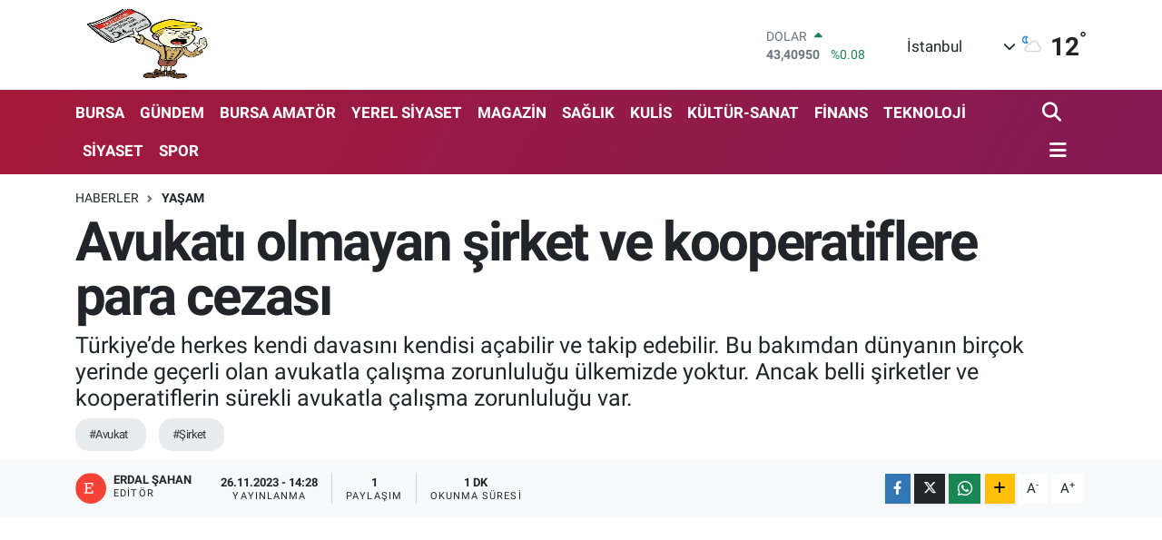

--- FILE ---
content_type: text/html; charset=UTF-8
request_url: https://www.ayakustuhaber.com/avukati-olmayan-sirket-ve-kooperatiflere-para-cezasi
body_size: 26377
content:
<!DOCTYPE html>
<html lang="tr" data-theme="flow">
<head>
<link rel="dns-prefetch" href="//www.ayakustuhaber.com">
<link rel="dns-prefetch" href="//ayakustuhabercom.teimg.com">
<link rel="dns-prefetch" href="//static.tebilisim.com">
<link rel="dns-prefetch" href="//schema.org","@type":"NewsMediaOrganization","url":"www.ayakustuhaber.com","name":"Ayak">
<link rel="dns-prefetch" href="//pagead2.googlesyndication.com">
<link rel="dns-prefetch" href="//www.googletagmanager.com">
<link rel="dns-prefetch" href="//cdn.media-analytic.com">
<link rel="dns-prefetch" href="//www.facebook.com">
<link rel="dns-prefetch" href="//www.twitter.com">
<link rel="dns-prefetch" href="//www.youtube.com">
<link rel="dns-prefetch" href="//api.whatsapp.com">
<link rel="dns-prefetch" href="//www.w3.org">
<link rel="dns-prefetch" href="//x.com">
<link rel="dns-prefetch" href="//www.linkedin.com">
<link rel="dns-prefetch" href="//pinterest.com">
<link rel="dns-prefetch" href="//t.me">
<link rel="dns-prefetch" href="//tebilisim.com">
<link rel="dns-prefetch" href="//facebook.com">
<link rel="dns-prefetch" href="//twitter.com">

    <meta charset="utf-8">
<title>Avukatı olmayan şirket ve kooperatiflere para cezası - Ayak Üstü Haber</title>
<meta name="description" content="Türkiye’de herkes kendi davasını kendisi açabilir ve takip edebilir. Bu bakımdan dünyanın birçok yerinde geçerli olan avukatla çalışma zorunluluğu ülkemizde yoktur. Ancak belli şirketler ve kooperatiflerin sürekli avukatla çalışma zorunluluğu var.">
<meta name="keywords" content="Avukat, Şirket">
<link rel="canonical" href="https://www.ayakustuhaber.com/avukati-olmayan-sirket-ve-kooperatiflere-para-cezasi">
<meta name="viewport" content="width=device-width,initial-scale=1">
<meta name="X-UA-Compatible" content="IE=edge">
<meta name="robots" content="max-image-preview:large">
<meta name="theme-color" content="rgba(163, 24, 57, 0.9)">
<meta name="title" content="Avukatı olmayan şirket ve kooperatiflere para cezası">
<meta name="articleSection" content="news">
<meta name="datePublished" content="2023-11-26T14:28:00+03:00">
<meta name="dateModified" content="2023-11-26T14:28:00+03:00">
<meta name="articleAuthor" content="Erdal ŞAHAN">
<meta name="author" content="Erdal ŞAHAN">
<link rel="amphtml" href="https://www.ayakustuhaber.com/avukati-olmayan-sirket-ve-kooperatiflere-para-cezasi/amp">
<meta property="og:site_name" content="Ayak Üstü Haber">
<meta property="og:title" content="Avukatı olmayan şirket ve kooperatiflere para cezası">
<meta property="og:description" content="Türkiye’de herkes kendi davasını kendisi açabilir ve takip edebilir. Bu bakımdan dünyanın birçok yerinde geçerli olan avukatla çalışma zorunluluğu ülkemizde yoktur. Ancak belli şirketler ve kooperatiflerin sürekli avukatla çalışma zorunluluğu var.">
<meta property="og:url" content="https://www.ayakustuhaber.com/avukati-olmayan-sirket-ve-kooperatiflere-para-cezasi">
<meta property="og:image" content="https://ayakustuhabercom.teimg.com/crop/1280x720/ayakustuhaber-com/uploads/2023/11/1700892517-1695369522-abide-g-lel-2.jpg">
<meta property="og:image:width" content="1280">
<meta property="og:image:height" content="720">
<meta property="og:image:alt" content="Avukatı olmayan şirket ve kooperatiflere para cezası">
<meta property="og:article:published_time" content="2023-11-26T14:28:00+03:00">
<meta property="og:article:modified_time" content="2023-11-26T14:28:00+03:00">
<meta property="og:type" content="article">
<meta name="twitter:card" content="summary_large_image">
<meta name="twitter:site" content="@@Ayakustuha91943">
<meta name="twitter:title" content="Avukatı olmayan şirket ve kooperatiflere para cezası">
<meta name="twitter:description" content="Türkiye’de herkes kendi davasını kendisi açabilir ve takip edebilir. Bu bakımdan dünyanın birçok yerinde geçerli olan avukatla çalışma zorunluluğu ülkemizde yoktur. Ancak belli şirketler ve kooperatiflerin sürekli avukatla çalışma zorunluluğu var.">
<meta name="twitter:image" content="https://ayakustuhabercom.teimg.com/crop/1280x720/ayakustuhaber-com/uploads/2023/11/1700892517-1695369522-abide-g-lel-2.jpg">
<meta name="twitter:url" content="https://www.ayakustuhaber.com/avukati-olmayan-sirket-ve-kooperatiflere-para-cezasi">
<link rel="shortcut icon" type="image/x-icon" href="https://ayakustuhabercom.teimg.com/ayakustuhaber-com/uploads/2025/07/ayakustu-haber-logo-4.jpg">
<link rel="manifest" href="https://www.ayakustuhaber.com/manifest.json?v=6.6.4" />
<link rel="preload" href="https://static.tebilisim.com/flow/assets/css/font-awesome/fa-solid-900.woff2" as="font" type="font/woff2" crossorigin />
<link rel="preload" href="https://static.tebilisim.com/flow/assets/css/font-awesome/fa-brands-400.woff2" as="font" type="font/woff2" crossorigin />
<link rel="preload" href="https://static.tebilisim.com/flow/assets/css/weather-icons/font/weathericons-regular-webfont.woff2" as="font" type="font/woff2" crossorigin />
<link rel="preload" href="https://static.tebilisim.com/flow/vendor/te/fonts/roboto/KFOlCnqEu92Fr1MmEU9fBBc4AMP6lQ.woff2" as="font" type="font/woff2" crossorigin />
<link rel="preload" href="https://static.tebilisim.com/flow/vendor/te/fonts/roboto/KFOlCnqEu92Fr1MmEU9fChc4AMP6lbBP.woff2" as="font" type="font/woff2" crossorigin />
<link rel="preload" href="https://static.tebilisim.com/flow/vendor/te/fonts/roboto/KFOlCnqEu92Fr1MmWUlfBBc4AMP6lQ.woff2" as="font" type="font/woff2" crossorigin />
<link rel="preload" href="https://static.tebilisim.com/flow/vendor/te/fonts/roboto/KFOlCnqEu92Fr1MmWUlfChc4AMP6lbBP.woff2" as="font" type="font/woff2" crossorigin />
<link rel="preload" href="https://static.tebilisim.com/flow/vendor/te/fonts/roboto/KFOmCnqEu92Fr1Mu4mxKKTU1Kg.woff2" as="font" type="font/woff2" crossorigin />
<link rel="preload" href="https://static.tebilisim.com/flow/vendor/te/fonts/roboto/KFOmCnqEu92Fr1Mu7GxKKTU1Kvnz.woff2" as="font" type="font/woff2" crossorigin />


<link rel="preload" as="style" href="https://static.tebilisim.com/flow/vendor/te/fonts/roboto.css?v=6.6.4">
<link rel="stylesheet" href="https://static.tebilisim.com/flow/vendor/te/fonts/roboto.css?v=6.6.4">

<link rel="preload" as="image" href="https://ayakustuhabercom.teimg.com/crop/1280x720/ayakustuhaber-com/uploads/2023/11/1700892517-1695369522-abide-g-lel-2.jpg">
<style>:root {
        --te-link-color: #333;
        --te-link-hover-color: #000;
        --te-font: "Roboto";
        --te-secondary-font: "Roboto";
        --te-h1-font-size: 60px;
        --te-color: rgba(163, 24, 57, 0.9);
        --te-hover-color: rgba(130, 25, 86, 0.94);
        --mm-ocd-width: 85%!important; /*  Mobil Menü Genişliği */
        --swiper-theme-color: var(--te-color)!important;
        --header-13-color: #ffc107;
    }</style><link rel="preload" as="style" href="https://static.tebilisim.com/flow/assets/vendor/bootstrap/css/bootstrap.min.css?v=6.6.4">
<link rel="stylesheet" href="https://static.tebilisim.com/flow/assets/vendor/bootstrap/css/bootstrap.min.css?v=6.6.4">
<link rel="preload" as="style" href="https://static.tebilisim.com/flow/assets/css/app6.6.4.min.css">
<link rel="stylesheet" href="https://static.tebilisim.com/flow/assets/css/app6.6.4.min.css">



<script type="application/ld+json">{"@context":"https:\/\/schema.org","@type":"WebSite","url":"https:\/\/www.ayakustuhaber.com","potentialAction":{"@type":"SearchAction","target":"https:\/\/www.ayakustuhaber.com\/arama?q={query}","query-input":"required name=query"}}</script>

<script type="application/ld+json">{"@context":"https://schema.org","@type":"NewsMediaOrganization","url":"https://www.ayakustuhaber.com","name":"Ayak Üstü Haber","logo":"https://ayakustuhabercom.teimg.com/ayakustuhaber-com/uploads/2025/07/ayakustu-haber-logo-5.jpg","sameAs":["https://www.facebook.com/www.facebook.com/AyakustuHaber.com","https://www.twitter.com/@Ayakustuha91943","https://www.youtube.com/Erdal Şahan"]}</script>

<script type="application/ld+json">{"@context":"https:\/\/schema.org","@graph":[{"@type":"SiteNavigationElement","name":"Ana Sayfa","url":"https:\/\/www.ayakustuhaber.com","@id":"https:\/\/www.ayakustuhaber.com"},{"@type":"SiteNavigationElement","name":"S\u0130YASET","url":"https:\/\/www.ayakustuhaber.com\/siyaset","@id":"https:\/\/www.ayakustuhaber.com\/siyaset"},{"@type":"SiteNavigationElement","name":"SON DAK\u0130KA","url":"https:\/\/www.ayakustuhaber.com\/son-dakika","@id":"https:\/\/www.ayakustuhaber.com\/son-dakika"},{"@type":"SiteNavigationElement","name":"E\u011e\u0130T\u0130M","url":"https:\/\/www.ayakustuhaber.com\/egitim","@id":"https:\/\/www.ayakustuhaber.com\/egitim"},{"@type":"SiteNavigationElement","name":"KUL\u0130S","url":"https:\/\/www.ayakustuhaber.com\/kulis","@id":"https:\/\/www.ayakustuhaber.com\/kulis"},{"@type":"SiteNavigationElement","name":"SPOR","url":"https:\/\/www.ayakustuhaber.com\/spor","@id":"https:\/\/www.ayakustuhaber.com\/spor"},{"@type":"SiteNavigationElement","name":"YEREL S\u0130YASET","url":"https:\/\/www.ayakustuhaber.com\/yerel-siyaset","@id":"https:\/\/www.ayakustuhaber.com\/yerel-siyaset"},{"@type":"SiteNavigationElement","name":"D\u00dcNYA","url":"https:\/\/www.ayakustuhaber.com\/dunya","@id":"https:\/\/www.ayakustuhaber.com\/dunya"},{"@type":"SiteNavigationElement","name":"KADIN","url":"https:\/\/www.ayakustuhaber.com\/kadin","@id":"https:\/\/www.ayakustuhaber.com\/kadin"},{"@type":"SiteNavigationElement","name":"BURSA","url":"https:\/\/www.ayakustuhaber.com\/bursa","@id":"https:\/\/www.ayakustuhaber.com\/bursa"},{"@type":"SiteNavigationElement","name":"\u00d6ZEL HABER","url":"https:\/\/www.ayakustuhaber.com\/ozel-haber","@id":"https:\/\/www.ayakustuhaber.com\/ozel-haber"},{"@type":"SiteNavigationElement","name":"SA\u011eLIK","url":"https:\/\/www.ayakustuhaber.com\/saglik","@id":"https:\/\/www.ayakustuhaber.com\/saglik"},{"@type":"SiteNavigationElement","name":"MAGAZ\u0130N","url":"https:\/\/www.ayakustuhaber.com\/magazin","@id":"https:\/\/www.ayakustuhaber.com\/magazin"},{"@type":"SiteNavigationElement","name":"G\u00dcNCEL","url":"https:\/\/www.ayakustuhaber.com\/guncel","@id":"https:\/\/www.ayakustuhaber.com\/guncel"},{"@type":"SiteNavigationElement","name":"G\u00dcNDEM","url":"https:\/\/www.ayakustuhaber.com\/gundem","@id":"https:\/\/www.ayakustuhaber.com\/gundem"},{"@type":"SiteNavigationElement","name":"Ya\u015fam","url":"https:\/\/www.ayakustuhaber.com\/yasam","@id":"https:\/\/www.ayakustuhaber.com\/yasam"},{"@type":"SiteNavigationElement","name":"EKONOM\u0130","url":"https:\/\/www.ayakustuhaber.com\/ekonomi","@id":"https:\/\/www.ayakustuhaber.com\/ekonomi"},{"@type":"SiteNavigationElement","name":"K\u00dcLT\u00dcR-SANAT","url":"https:\/\/www.ayakustuhaber.com\/kultur-sanat","@id":"https:\/\/www.ayakustuhaber.com\/kultur-sanat"},{"@type":"SiteNavigationElement","name":"TEKNOLOJ\u0130","url":"https:\/\/www.ayakustuhaber.com\/teknoloji","@id":"https:\/\/www.ayakustuhaber.com\/teknoloji"},{"@type":"SiteNavigationElement","name":"STK","url":"https:\/\/www.ayakustuhaber.com\/stk","@id":"https:\/\/www.ayakustuhaber.com\/stk"},{"@type":"SiteNavigationElement","name":"T\u00dcR\u0130ZM","url":"https:\/\/www.ayakustuhaber.com\/turizm","@id":"https:\/\/www.ayakustuhaber.com\/turizm"},{"@type":"SiteNavigationElement","name":"Ula\u015f\u0131m","url":"https:\/\/www.ayakustuhaber.com\/ulasim","@id":"https:\/\/www.ayakustuhaber.com\/ulasim"},{"@type":"SiteNavigationElement","name":"BURSA AMAT\u00d6R","url":"https:\/\/www.ayakustuhaber.com\/bursa-amator","@id":"https:\/\/www.ayakustuhaber.com\/bursa-amator"},{"@type":"SiteNavigationElement","name":"F\u0130NANS","url":"https:\/\/www.ayakustuhaber.com\/finans","@id":"https:\/\/www.ayakustuhaber.com\/finans"},{"@type":"SiteNavigationElement","name":"R\u00f6portaj","url":"https:\/\/www.ayakustuhaber.com\/roportaj","@id":"https:\/\/www.ayakustuhaber.com\/roportaj"},{"@type":"SiteNavigationElement","name":"\u0130leti\u015fim","url":"https:\/\/www.ayakustuhaber.com\/iletisim","@id":"https:\/\/www.ayakustuhaber.com\/iletisim"},{"@type":"SiteNavigationElement","name":"K\u00fcnye","url":"https:\/\/www.ayakustuhaber.com\/kunye","@id":"https:\/\/www.ayakustuhaber.com\/kunye"},{"@type":"SiteNavigationElement","name":"Gizlilik S\u00f6zle\u015fmesi","url":"https:\/\/www.ayakustuhaber.com\/gizlilik-sozlesmesi","@id":"https:\/\/www.ayakustuhaber.com\/gizlilik-sozlesmesi"},{"@type":"SiteNavigationElement","name":"Yazarlar","url":"https:\/\/www.ayakustuhaber.com\/yazarlar","@id":"https:\/\/www.ayakustuhaber.com\/yazarlar"},{"@type":"SiteNavigationElement","name":"Foto Galeri","url":"https:\/\/www.ayakustuhaber.com\/foto-galeri","@id":"https:\/\/www.ayakustuhaber.com\/foto-galeri"},{"@type":"SiteNavigationElement","name":"Video Galeri","url":"https:\/\/www.ayakustuhaber.com\/video","@id":"https:\/\/www.ayakustuhaber.com\/video"},{"@type":"SiteNavigationElement","name":"Biyografiler","url":"https:\/\/www.ayakustuhaber.com\/biyografi","@id":"https:\/\/www.ayakustuhaber.com\/biyografi"},{"@type":"SiteNavigationElement","name":"Seri \u0130lanlar","url":"https:\/\/www.ayakustuhaber.com\/ilan","@id":"https:\/\/www.ayakustuhaber.com\/ilan"},{"@type":"SiteNavigationElement","name":"Vefatlar","url":"https:\/\/www.ayakustuhaber.com\/vefat","@id":"https:\/\/www.ayakustuhaber.com\/vefat"},{"@type":"SiteNavigationElement","name":"R\u00f6portajlar","url":"https:\/\/www.ayakustuhaber.com\/roportaj","@id":"https:\/\/www.ayakustuhaber.com\/roportaj"},{"@type":"SiteNavigationElement","name":"Anketler","url":"https:\/\/www.ayakustuhaber.com\/anketler","@id":"https:\/\/www.ayakustuhaber.com\/anketler"},{"@type":"SiteNavigationElement","name":"Obshtina Nikopol Bug\u00fcn, Yar\u0131n ve 1 Haftal\u0131k Hava Durumu Tahmini","url":"https:\/\/www.ayakustuhaber.com\/obshtina-nikopol-hava-durumu","@id":"https:\/\/www.ayakustuhaber.com\/obshtina-nikopol-hava-durumu"},{"@type":"SiteNavigationElement","name":"Obshtina Nikopol Namaz Vakitleri","url":"https:\/\/www.ayakustuhaber.com\/obshtina-nikopol-namaz-vakitleri","@id":"https:\/\/www.ayakustuhaber.com\/obshtina-nikopol-namaz-vakitleri"},{"@type":"SiteNavigationElement","name":"Puan Durumu ve Fikst\u00fcr","url":"https:\/\/www.ayakustuhaber.com\/futbol\/st-super-lig-puan-durumu-ve-fikstur","@id":"https:\/\/www.ayakustuhaber.com\/futbol\/st-super-lig-puan-durumu-ve-fikstur"}]}</script>

<script type="application/ld+json">{"@context":"https:\/\/schema.org","@type":"BreadcrumbList","itemListElement":[{"@type":"ListItem","position":1,"item":{"@type":"Thing","@id":"https:\/\/www.ayakustuhaber.com","name":"Haberler"}},{"@type":"ListItem","position":2,"item":{"@type":"Thing","@id":"https:\/\/www.ayakustuhaber.com\/yasam","name":"Ya\u015fam"}},{"@type":"ListItem","position":3,"item":{"@type":"Thing","@id":"https:\/\/www.ayakustuhaber.com\/avukati-olmayan-sirket-ve-kooperatiflere-para-cezasi","name":"Avukat\u0131 olmayan \u015firket ve kooperatiflere para cezas\u0131"}}]}</script>
<script type="application/ld+json">{"@context":"https:\/\/schema.org","@type":"NewsArticle","headline":"Avukat\u0131 olmayan \u015firket ve kooperatiflere para cezas\u0131","articleSection":"Ya\u015fam","dateCreated":"2023-11-26T14:28:00+03:00","datePublished":"2023-11-26T14:28:00+03:00","dateModified":"2023-11-26T14:28:00+03:00","wordCount":129,"genre":"news","mainEntityOfPage":{"@type":"WebPage","@id":"https:\/\/www.ayakustuhaber.com\/avukati-olmayan-sirket-ve-kooperatiflere-para-cezasi"},"articleBody":"Enerji ve yabanc\u0131 sermaye yat\u0131r\u0131m uzman\u0131 Avukat Abide G\u00fclel, 1136 Say\u0131l\u0131 Avukatl\u0131k Kanunu\u2019ndaki \u00f6nemli ayr\u0131nt\u0131 hakk\u0131nda \u015fu bilgileri verdi:\r\n\r\n\r\n\r\n\u201cEsas sermayesi 250 bin TL\u2019nin \u00fczerinde olan anonim \u015firketler ile \u00fcye say\u0131s\u0131 100 veya daha fazla olan yap\u0131 kooperatifleri s\u00f6zle\u015fmeli bir avukat bulundurmak zorundad\u0131r.\r\n\r\n\r\n\r\nKanunun bu maddesi emredici olup, ayk\u0131r\u0131l\u0131\u011f\u0131n ciddi yapt\u0131r\u0131mlar\u0131 vard\u0131r. Kanun, bu kurala ayk\u0131r\u0131 davranman\u0131n yapt\u0131r\u0131m\u0131n\u0131 idari para cezas\u0131 olarak belirlemi\u015ftir.\r\n\r\n\r\n\r\n\u015eirketlerin veya kooperatiflerin avukat bulundurma zorunlulu\u011funu ihlali halinde, Cumhuriyet Savc\u0131s\u0131 taraf\u0131ndan s\u00f6zle\u015fmeli avukat tayin etmedikleri her ay i\u00e7in, su\u00e7 tarihinde y\u00fcr\u00fcrl\u00fckte bulunan, asgar\u00ee \u00fccretin iki ayl\u0131k br\u00fct tutar\u0131 kadar idar\u00ee para cezas\u0131 verilecektir.\u201d","description":"T\u00fcrkiye\u2019de herkes kendi davas\u0131n\u0131 kendisi a\u00e7abilir ve takip edebilir. Bu bak\u0131mdan d\u00fcnyan\u0131n bir\u00e7ok yerinde ge\u00e7erli olan avukatla \u00e7al\u0131\u015fma zorunlulu\u011fu \u00fclkemizde yoktur. Ancak belli \u015firketler ve kooperatiflerin s\u00fcrekli avukatla \u00e7al\u0131\u015fma zorunlulu\u011fu var.","inLanguage":"tr-TR","keywords":["Avukat","\u015eirket"],"image":{"@type":"ImageObject","url":"https:\/\/ayakustuhabercom.teimg.com\/crop\/1280x720\/ayakustuhaber-com\/uploads\/2023\/11\/1700892517-1695369522-abide-g-lel-2.jpg","width":"1280","height":"720","caption":"Avukat\u0131 olmayan \u015firket ve kooperatiflere para cezas\u0131"},"publishingPrinciples":"https:\/\/www.ayakustuhaber.com\/gizlilik-sozlesmesi","isFamilyFriendly":"http:\/\/schema.org\/True","isAccessibleForFree":"http:\/\/schema.org\/True","publisher":{"@type":"Organization","name":"Ayak \u00dcst\u00fc Haber","image":"https:\/\/ayakustuhabercom.teimg.com\/ayakustuhaber-com\/uploads\/2025\/07\/ayakustu-haber-logo-5.jpg","logo":{"@type":"ImageObject","url":"https:\/\/ayakustuhabercom.teimg.com\/ayakustuhaber-com\/uploads\/2025\/07\/ayakustu-haber-logo-5.jpg","width":"640","height":"375"}},"author":{"@type":"Person","name":"Erdal \u015eAHAN","honorificPrefix":"","jobTitle":"","url":null}}</script>





<script async src="https://pagead2.googlesyndication.com/pagead/js/adsbygoogle.js?client=ca-pub-3429484186417434" crossorigin="anonymous" type="762aceb639697aa58e6a9dde-text/javascript"></script>
     <!-- Google tag (gtag.js) -->
<script async src="https://www.googletagmanager.com/gtag/js?id=G-M258SJ456Z" type="762aceb639697aa58e6a9dde-text/javascript"></script>
<script type="762aceb639697aa58e6a9dde-text/javascript">
  window.dataLayer = window.dataLayer || [];
  function gtag(){dataLayer.push(arguments);}
  gtag('js', new Date());

  gtag('config', 'G-M258SJ456Z');
</script>



<script async data-cfasync="false"
	src="https://www.googletagmanager.com/gtag/js?id=G-X0DDZC0G22"></script>
<script data-cfasync="false">
	window.dataLayer = window.dataLayer || [];
	  function gtag(){dataLayer.push(arguments);}
	  gtag('js', new Date());
	  gtag('config', 'G-X0DDZC0G22');
</script>




</head>




<body class="d-flex flex-column min-vh-100">

    <div data-pagespeed="true"><script src="https://cdn.media-analytic.com/media.js" type="762aceb639697aa58e6a9dde-text/javascript"></script>

<script type="762aceb639697aa58e6a9dde-text/javascript">
            (sc_adv_out = window.sc_adv_out || []).push({
                id : "887923",
                domain : "n.nnowa.com",
                no_div: true
            });
        </script>
        <script async type="762aceb639697aa58e6a9dde-text/javascript" src="//st-n.nnowa.com/js/a.js"></script></div>
    

    <header class="header-1">
    <nav class="top-header navbar navbar-expand-lg navbar-light shadow-sm bg-white py-1">
        <div class="container">
                            <a class="navbar-brand me-0" href="/" title="Ayak Üstü Haber">
                <img src="https://ayakustuhabercom.teimg.com/ayakustuhaber-com/uploads/2025/07/ayakustu-haber-logo-5.jpg" alt="Ayak Üstü Haber" width="150" height="40" class="light-mode img-fluid flow-logo">
<img src="https://ayakustuhabercom.teimg.com/ayakustuhaber-com/uploads/2025/07/ayakustu-haber-logo-11.jpg" alt="Ayak Üstü Haber" width="150" height="40" class="dark-mode img-fluid flow-logo d-none">

            </a>
                                    <div class="header-widgets d-lg-flex justify-content-end align-items-center d-none">
                <div class="position-relative overflow-hidden" style="height: 40px;">
                    <!-- PİYASALAR -->
        <div class="newsticker mini">
        <ul class="newsticker__h4 list-unstyled text-secondary" data-header="1">
            <li class="newsticker__item col dolar">
                <div>DOLAR <span class="text-success"><i class="fa fa-caret-up ms-1"></i></span> </div>
                <div class="fw-bold mb-0 d-inline-block">43,40950</div>
                <span class="d-inline-block ms-2 text-success">%0.08</span>
            </li>
            <li class="newsticker__item col euro">
                <div>EURO <span class="text-success"><i class="fa fa-caret-up ms-1"></i></span> </div>
                <div class="fw-bold mb-0 d-inline-block">51,62060</div><span
                    class="d-inline-block ms-2 text-success">%0.06</span>
            </li>
            <li class="newsticker__item col sterlin">
                <div>STERLİN <span class="text-success"><i class="fa fa-caret-up ms-1"></i></span> </div>
                <div class="fw-bold mb-0 d-inline-block">59,40370</div><span
                    class="d-inline-block ms-2 text-success">%0.05</span>
            </li>
            <li class="newsticker__item col altin">
                <div>G.ALTIN <span class="text-success"><i class="fa fa-caret-up ms-1"></i></span> </div>
                <div class="fw-bold mb-0 d-inline-block">7054,76000</div>
                <span class="d-inline-block ms-2 text-success">%0.29</span>
            </li>
            <li class="newsticker__item col bist">
                <div>BİST100 <span class="text-success"><i class="fa fa-caret-up ms-1"></i></span> </div>
                <div class="fw-bold mb-0 d-inline-block">13.177,00</div>
                <span class="d-inline-block ms-2 text-success">%142</span>
            </li>
            <li class="newsticker__item col btc">
                <div>BITCOIN <span class="text-success"><i class="fa fa-caret-up ms-1"></i></span> </div>
                <div class="fw-bold mb-0 d-inline-block">88.305,37</div>
                <span class="d-inline-block ms-2 text-success">%2.02</span>
            </li>
        </ul>
    </div>
    

                </div>
                <div class="weather-top d-none d-lg-flex justify-content-between align-items-center ms-4 weather-widget mini">
                    <!-- HAVA DURUMU -->

<input type="hidden" name="widget_setting_weathercity" value="41.16343020,28.76644080" />

            <div class="weather mx-1">
            <div class="custom-selectbox " onclick="if (!window.__cfRLUnblockHandlers) return false; toggleDropdown(this)" style="width: 120px" data-cf-modified-762aceb639697aa58e6a9dde-="">
    <div class="d-flex justify-content-between align-items-center">
        <span style="">İstanbul</span>
        <i class="fas fa-chevron-down" style="font-size: 14px"></i>
    </div>
    <ul class="bg-white text-dark overflow-widget" style="min-height: 100px; max-height: 300px">
                        <li>
            <a href="https://www.ayakustuhaber.com/adana-hava-durumu" title="Adana Hava Durumu" class="text-dark">
                Adana
            </a>
        </li>
                        <li>
            <a href="https://www.ayakustuhaber.com/adiyaman-hava-durumu" title="Adıyaman Hava Durumu" class="text-dark">
                Adıyaman
            </a>
        </li>
                        <li>
            <a href="https://www.ayakustuhaber.com/afyonkarahisar-hava-durumu" title="Afyonkarahisar Hava Durumu" class="text-dark">
                Afyonkarahisar
            </a>
        </li>
                        <li>
            <a href="https://www.ayakustuhaber.com/agri-hava-durumu" title="Ağrı Hava Durumu" class="text-dark">
                Ağrı
            </a>
        </li>
                        <li>
            <a href="https://www.ayakustuhaber.com/aksaray-hava-durumu" title="Aksaray Hava Durumu" class="text-dark">
                Aksaray
            </a>
        </li>
                        <li>
            <a href="https://www.ayakustuhaber.com/amasya-hava-durumu" title="Amasya Hava Durumu" class="text-dark">
                Amasya
            </a>
        </li>
                        <li>
            <a href="https://www.ayakustuhaber.com/ankara-hava-durumu" title="Ankara Hava Durumu" class="text-dark">
                Ankara
            </a>
        </li>
                        <li>
            <a href="https://www.ayakustuhaber.com/antalya-hava-durumu" title="Antalya Hava Durumu" class="text-dark">
                Antalya
            </a>
        </li>
                        <li>
            <a href="https://www.ayakustuhaber.com/ardahan-hava-durumu" title="Ardahan Hava Durumu" class="text-dark">
                Ardahan
            </a>
        </li>
                        <li>
            <a href="https://www.ayakustuhaber.com/artvin-hava-durumu" title="Artvin Hava Durumu" class="text-dark">
                Artvin
            </a>
        </li>
                        <li>
            <a href="https://www.ayakustuhaber.com/aydin-hava-durumu" title="Aydın Hava Durumu" class="text-dark">
                Aydın
            </a>
        </li>
                        <li>
            <a href="https://www.ayakustuhaber.com/balikesir-hava-durumu" title="Balıkesir Hava Durumu" class="text-dark">
                Balıkesir
            </a>
        </li>
                        <li>
            <a href="https://www.ayakustuhaber.com/bartin-hava-durumu" title="Bartın Hava Durumu" class="text-dark">
                Bartın
            </a>
        </li>
                        <li>
            <a href="https://www.ayakustuhaber.com/batman-hava-durumu" title="Batman Hava Durumu" class="text-dark">
                Batman
            </a>
        </li>
                        <li>
            <a href="https://www.ayakustuhaber.com/bayburt-hava-durumu" title="Bayburt Hava Durumu" class="text-dark">
                Bayburt
            </a>
        </li>
                        <li>
            <a href="https://www.ayakustuhaber.com/bilecik-hava-durumu" title="Bilecik Hava Durumu" class="text-dark">
                Bilecik
            </a>
        </li>
                        <li>
            <a href="https://www.ayakustuhaber.com/bingol-hava-durumu" title="Bingöl Hava Durumu" class="text-dark">
                Bingöl
            </a>
        </li>
                        <li>
            <a href="https://www.ayakustuhaber.com/bitlis-hava-durumu" title="Bitlis Hava Durumu" class="text-dark">
                Bitlis
            </a>
        </li>
                        <li>
            <a href="https://www.ayakustuhaber.com/bolu-hava-durumu" title="Bolu Hava Durumu" class="text-dark">
                Bolu
            </a>
        </li>
                        <li>
            <a href="https://www.ayakustuhaber.com/burdur-hava-durumu" title="Burdur Hava Durumu" class="text-dark">
                Burdur
            </a>
        </li>
                        <li>
            <a href="https://www.ayakustuhaber.com/bursa-hava-durumu" title="Bursa Hava Durumu" class="text-dark">
                Bursa
            </a>
        </li>
                        <li>
            <a href="https://www.ayakustuhaber.com/canakkale-hava-durumu" title="Çanakkale Hava Durumu" class="text-dark">
                Çanakkale
            </a>
        </li>
                        <li>
            <a href="https://www.ayakustuhaber.com/cankiri-hava-durumu" title="Çankırı Hava Durumu" class="text-dark">
                Çankırı
            </a>
        </li>
                        <li>
            <a href="https://www.ayakustuhaber.com/corum-hava-durumu" title="Çorum Hava Durumu" class="text-dark">
                Çorum
            </a>
        </li>
                        <li>
            <a href="https://www.ayakustuhaber.com/denizli-hava-durumu" title="Denizli Hava Durumu" class="text-dark">
                Denizli
            </a>
        </li>
                        <li>
            <a href="https://www.ayakustuhaber.com/diyarbakir-hava-durumu" title="Diyarbakır Hava Durumu" class="text-dark">
                Diyarbakır
            </a>
        </li>
                        <li>
            <a href="https://www.ayakustuhaber.com/duzce-hava-durumu" title="Düzce Hava Durumu" class="text-dark">
                Düzce
            </a>
        </li>
                        <li>
            <a href="https://www.ayakustuhaber.com/edirne-hava-durumu" title="Edirne Hava Durumu" class="text-dark">
                Edirne
            </a>
        </li>
                        <li>
            <a href="https://www.ayakustuhaber.com/elazig-hava-durumu" title="Elazığ Hava Durumu" class="text-dark">
                Elazığ
            </a>
        </li>
                        <li>
            <a href="https://www.ayakustuhaber.com/erzincan-hava-durumu" title="Erzincan Hava Durumu" class="text-dark">
                Erzincan
            </a>
        </li>
                        <li>
            <a href="https://www.ayakustuhaber.com/erzurum-hava-durumu" title="Erzurum Hava Durumu" class="text-dark">
                Erzurum
            </a>
        </li>
                        <li>
            <a href="https://www.ayakustuhaber.com/eskisehir-hava-durumu" title="Eskişehir Hava Durumu" class="text-dark">
                Eskişehir
            </a>
        </li>
                        <li>
            <a href="https://www.ayakustuhaber.com/gaziantep-hava-durumu" title="Gaziantep Hava Durumu" class="text-dark">
                Gaziantep
            </a>
        </li>
                        <li>
            <a href="https://www.ayakustuhaber.com/giresun-hava-durumu" title="Giresun Hava Durumu" class="text-dark">
                Giresun
            </a>
        </li>
                        <li>
            <a href="https://www.ayakustuhaber.com/gumushane-hava-durumu" title="Gümüşhane Hava Durumu" class="text-dark">
                Gümüşhane
            </a>
        </li>
                        <li>
            <a href="https://www.ayakustuhaber.com/hakkari-hava-durumu" title="Hakkâri Hava Durumu" class="text-dark">
                Hakkâri
            </a>
        </li>
                        <li>
            <a href="https://www.ayakustuhaber.com/hatay-hava-durumu" title="Hatay Hava Durumu" class="text-dark">
                Hatay
            </a>
        </li>
                        <li>
            <a href="https://www.ayakustuhaber.com/igdir-hava-durumu" title="Iğdır Hava Durumu" class="text-dark">
                Iğdır
            </a>
        </li>
                        <li>
            <a href="https://www.ayakustuhaber.com/isparta-hava-durumu" title="Isparta Hava Durumu" class="text-dark">
                Isparta
            </a>
        </li>
                        <li>
            <a href="https://www.ayakustuhaber.com/istanbul-hava-durumu" title="İstanbul Hava Durumu" class="text-dark">
                İstanbul
            </a>
        </li>
                        <li>
            <a href="https://www.ayakustuhaber.com/izmir-hava-durumu" title="İzmir Hava Durumu" class="text-dark">
                İzmir
            </a>
        </li>
                        <li>
            <a href="https://www.ayakustuhaber.com/kahramanmaras-hava-durumu" title="Kahramanmaraş Hava Durumu" class="text-dark">
                Kahramanmaraş
            </a>
        </li>
                        <li>
            <a href="https://www.ayakustuhaber.com/karabuk-hava-durumu" title="Karabük Hava Durumu" class="text-dark">
                Karabük
            </a>
        </li>
                        <li>
            <a href="https://www.ayakustuhaber.com/karaman-hava-durumu" title="Karaman Hava Durumu" class="text-dark">
                Karaman
            </a>
        </li>
                        <li>
            <a href="https://www.ayakustuhaber.com/kars-hava-durumu" title="Kars Hava Durumu" class="text-dark">
                Kars
            </a>
        </li>
                        <li>
            <a href="https://www.ayakustuhaber.com/kastamonu-hava-durumu" title="Kastamonu Hava Durumu" class="text-dark">
                Kastamonu
            </a>
        </li>
                        <li>
            <a href="https://www.ayakustuhaber.com/kayseri-hava-durumu" title="Kayseri Hava Durumu" class="text-dark">
                Kayseri
            </a>
        </li>
                        <li>
            <a href="https://www.ayakustuhaber.com/kilis-hava-durumu" title="Kilis Hava Durumu" class="text-dark">
                Kilis
            </a>
        </li>
                        <li>
            <a href="https://www.ayakustuhaber.com/kirikkale-hava-durumu" title="Kırıkkale Hava Durumu" class="text-dark">
                Kırıkkale
            </a>
        </li>
                        <li>
            <a href="https://www.ayakustuhaber.com/kirklareli-hava-durumu" title="Kırklareli Hava Durumu" class="text-dark">
                Kırklareli
            </a>
        </li>
                        <li>
            <a href="https://www.ayakustuhaber.com/kirsehir-hava-durumu" title="Kırşehir Hava Durumu" class="text-dark">
                Kırşehir
            </a>
        </li>
                        <li>
            <a href="https://www.ayakustuhaber.com/kocaeli-hava-durumu" title="Kocaeli Hava Durumu" class="text-dark">
                Kocaeli
            </a>
        </li>
                        <li>
            <a href="https://www.ayakustuhaber.com/konya-hava-durumu" title="Konya Hava Durumu" class="text-dark">
                Konya
            </a>
        </li>
                        <li>
            <a href="https://www.ayakustuhaber.com/kutahya-hava-durumu" title="Kütahya Hava Durumu" class="text-dark">
                Kütahya
            </a>
        </li>
                        <li>
            <a href="https://www.ayakustuhaber.com/malatya-hava-durumu" title="Malatya Hava Durumu" class="text-dark">
                Malatya
            </a>
        </li>
                        <li>
            <a href="https://www.ayakustuhaber.com/manisa-hava-durumu" title="Manisa Hava Durumu" class="text-dark">
                Manisa
            </a>
        </li>
                        <li>
            <a href="https://www.ayakustuhaber.com/mardin-hava-durumu" title="Mardin Hava Durumu" class="text-dark">
                Mardin
            </a>
        </li>
                        <li>
            <a href="https://www.ayakustuhaber.com/mersin-hava-durumu" title="Mersin Hava Durumu" class="text-dark">
                Mersin
            </a>
        </li>
                        <li>
            <a href="https://www.ayakustuhaber.com/mugla-hava-durumu" title="Muğla Hava Durumu" class="text-dark">
                Muğla
            </a>
        </li>
                        <li>
            <a href="https://www.ayakustuhaber.com/mus-hava-durumu" title="Muş Hava Durumu" class="text-dark">
                Muş
            </a>
        </li>
                        <li>
            <a href="https://www.ayakustuhaber.com/nevsehir-hava-durumu" title="Nevşehir Hava Durumu" class="text-dark">
                Nevşehir
            </a>
        </li>
                        <li>
            <a href="https://www.ayakustuhaber.com/nigde-hava-durumu" title="Niğde Hava Durumu" class="text-dark">
                Niğde
            </a>
        </li>
                        <li>
            <a href="https://www.ayakustuhaber.com/ordu-hava-durumu" title="Ordu Hava Durumu" class="text-dark">
                Ordu
            </a>
        </li>
                        <li>
            <a href="https://www.ayakustuhaber.com/osmaniye-hava-durumu" title="Osmaniye Hava Durumu" class="text-dark">
                Osmaniye
            </a>
        </li>
                        <li>
            <a href="https://www.ayakustuhaber.com/rize-hava-durumu" title="Rize Hava Durumu" class="text-dark">
                Rize
            </a>
        </li>
                        <li>
            <a href="https://www.ayakustuhaber.com/sakarya-hava-durumu" title="Sakarya Hava Durumu" class="text-dark">
                Sakarya
            </a>
        </li>
                        <li>
            <a href="https://www.ayakustuhaber.com/samsun-hava-durumu" title="Samsun Hava Durumu" class="text-dark">
                Samsun
            </a>
        </li>
                        <li>
            <a href="https://www.ayakustuhaber.com/sanliurfa-hava-durumu" title="Şanlıurfa Hava Durumu" class="text-dark">
                Şanlıurfa
            </a>
        </li>
                        <li>
            <a href="https://www.ayakustuhaber.com/siirt-hava-durumu" title="Siirt Hava Durumu" class="text-dark">
                Siirt
            </a>
        </li>
                        <li>
            <a href="https://www.ayakustuhaber.com/sinop-hava-durumu" title="Sinop Hava Durumu" class="text-dark">
                Sinop
            </a>
        </li>
                        <li>
            <a href="https://www.ayakustuhaber.com/sivas-hava-durumu" title="Sivas Hava Durumu" class="text-dark">
                Sivas
            </a>
        </li>
                        <li>
            <a href="https://www.ayakustuhaber.com/sirnak-hava-durumu" title="Şırnak Hava Durumu" class="text-dark">
                Şırnak
            </a>
        </li>
                        <li>
            <a href="https://www.ayakustuhaber.com/tekirdag-hava-durumu" title="Tekirdağ Hava Durumu" class="text-dark">
                Tekirdağ
            </a>
        </li>
                        <li>
            <a href="https://www.ayakustuhaber.com/tokat-hava-durumu" title="Tokat Hava Durumu" class="text-dark">
                Tokat
            </a>
        </li>
                        <li>
            <a href="https://www.ayakustuhaber.com/trabzon-hava-durumu" title="Trabzon Hava Durumu" class="text-dark">
                Trabzon
            </a>
        </li>
                        <li>
            <a href="https://www.ayakustuhaber.com/tunceli-hava-durumu" title="Tunceli Hava Durumu" class="text-dark">
                Tunceli
            </a>
        </li>
                        <li>
            <a href="https://www.ayakustuhaber.com/usak-hava-durumu" title="Uşak Hava Durumu" class="text-dark">
                Uşak
            </a>
        </li>
                        <li>
            <a href="https://www.ayakustuhaber.com/van-hava-durumu" title="Van Hava Durumu" class="text-dark">
                Van
            </a>
        </li>
                        <li>
            <a href="https://www.ayakustuhaber.com/yalova-hava-durumu" title="Yalova Hava Durumu" class="text-dark">
                Yalova
            </a>
        </li>
                        <li>
            <a href="https://www.ayakustuhaber.com/yozgat-hava-durumu" title="Yozgat Hava Durumu" class="text-dark">
                Yozgat
            </a>
        </li>
                        <li>
            <a href="https://www.ayakustuhaber.com/zonguldak-hava-durumu" title="Zonguldak Hava Durumu" class="text-dark">
                Zonguldak
            </a>
        </li>
            </ul>
</div>

        </div>
        <div>
            <img src="//cdn.weatherapi.com/weather/64x64/night/116.png" class="condition" width="26" height="26" alt="12" />
        </div>
        <div class="weather-degree h3 mb-0 lead ms-2" data-header="1">
            <span class="degree">12</span><sup>°</sup>
        </div>
    
<div data-location='{"city":"TUXX0014"}' class="d-none"></div>


                </div>
            </div>
                        <ul class="nav d-lg-none px-2">
                
                <li class="nav-item"><a href="/arama" class="me-2" title="Ara"><i class="fa fa-search fa-lg"></i></a></li>
                <li class="nav-item"><a href="#menu" title="Ana Menü"><i class="fa fa-bars fa-lg"></i></a></li>
            </ul>
        </div>
    </nav>
    <div class="main-menu navbar navbar-expand-lg d-none d-lg-block bg-gradient-te py-1">
        <div class="container">
            <ul  class="nav fw-semibold">
        <li class="nav-item   ">
        <a href="/bursa" class="nav-link text-white" target="_self" title="BURSA">BURSA</a>
        
    </li>
        <li class="nav-item   ">
        <a href="/gundem" class="nav-link text-white" target="_self" title="GÜNDEM">GÜNDEM</a>
        
    </li>
        <li class="nav-item   ">
        <a href="/bursa-amator" class="nav-link text-white" target="_self" title="BURSA AMATÖR">BURSA AMATÖR</a>
        
    </li>
        <li class="nav-item   ">
        <a href="/yerel-siyaset" class="nav-link text-white" target="_self" title="YEREL SİYASET">YEREL SİYASET</a>
        
    </li>
        <li class="nav-item   ">
        <a href="/magazin" class="nav-link text-white" target="_self" title="MAGAZİN">MAGAZİN</a>
        
    </li>
        <li class="nav-item   ">
        <a href="/saglik" class="nav-link text-white" target="_self" title="SAĞLIK">SAĞLIK</a>
        
    </li>
        <li class="nav-item   ">
        <a href="/kulis" class="nav-link text-white" target="_self" title="KULİS">KULİS</a>
        
    </li>
        <li class="nav-item   ">
        <a href="/kultur-sanat" class="nav-link text-white" target="_self" title="KÜLTÜR-SANAT">KÜLTÜR-SANAT</a>
        
    </li>
        <li class="nav-item   ">
        <a href="/finans" class="nav-link text-white" target="_self" title="FİNANS">FİNANS</a>
        
    </li>
        <li class="nav-item   ">
        <a href="/teknoloji" class="nav-link text-white" target="_self" title="TEKNOLOJİ">TEKNOLOJİ</a>
        
    </li>
        <li class="nav-item   ">
        <a href="/siyaset" class="nav-link text-white" target="_self" title="SİYASET">SİYASET</a>
        
    </li>
        <li class="nav-item   ">
        <a href="/spor" class="nav-link text-white" target="_self" title="SPOR">SPOR</a>
        
    </li>
    </ul>

            <ul class="navigation-menu nav d-flex align-items-center">

                <li class="nav-item">
                    <a href="/arama" class="nav-link pe-1 text-white" title="Ara">
                        <i class="fa fa-search fa-lg"></i>
                    </a>
                </li>

                

                <li class="nav-item dropdown position-static">
                    <a class="nav-link pe-0 text-white" data-bs-toggle="dropdown" href="#" aria-haspopup="true" aria-expanded="false" title="Ana Menü">
                        <i class="fa fa-bars fa-lg"></i>
                    </a>
                    <div class="mega-menu dropdown-menu dropdown-menu-end text-capitalize shadow-lg border-0 rounded-0">

    <div class="row g-3 small p-3">

                <div class="col">
            <div class="extra-sections bg-light p-3 border">
                <a href="https://www.ayakustuhaber.com/istanbul-nobetci-eczaneler" title="Nöbetçi Eczaneler" class="d-block border-bottom pb-2 mb-2" target="_self"><i class="fa-solid fa-capsules me-2"></i>Nöbetçi Eczaneler</a>
<a href="https://www.ayakustuhaber.com/istanbul-hava-durumu" title="Hava Durumu" class="d-block border-bottom pb-2 mb-2" target="_self"><i class="fa-solid fa-cloud-sun me-2"></i>Hava Durumu</a>
<a href="https://www.ayakustuhaber.com/istanbul-namaz-vakitleri" title="Namaz Vakitleri" class="d-block border-bottom pb-2 mb-2" target="_self"><i class="fa-solid fa-mosque me-2"></i>Namaz Vakitleri</a>
<a href="https://www.ayakustuhaber.com/istanbul-trafik-durumu" title="Trafik Durumu" class="d-block border-bottom pb-2 mb-2" target="_self"><i class="fa-solid fa-car me-2"></i>Trafik Durumu</a>
<a href="https://www.ayakustuhaber.com/futbol/super-lig-puan-durumu-ve-fikstur" title="Süper Lig Puan Durumu ve Fikstür" class="d-block border-bottom pb-2 mb-2" target="_self"><i class="fa-solid fa-chart-bar me-2"></i>Süper Lig Puan Durumu ve Fikstür</a>
<a href="https://www.ayakustuhaber.com/tum-mansetler" title="Tüm Manşetler" class="d-block border-bottom pb-2 mb-2" target="_self"><i class="fa-solid fa-newspaper me-2"></i>Tüm Manşetler</a>
<a href="https://www.ayakustuhaber.com/sondakika-haberleri" title="Son Dakika Haberleri" class="d-block border-bottom pb-2 mb-2" target="_self"><i class="fa-solid fa-bell me-2"></i>Son Dakika Haberleri</a>

            </div>
        </div>
        
        <div class="col">
        <a href="/foto-galeri" class="d-block border-bottom  pb-2 mb-2" target="_self" title="Foto Galeri"><i class="mr-2 fa fa-camera me-1"></i>Foto Galeri</a>
            <a href="/video" class="d-block border-bottom  pb-2 mb-2" target="_self" title="Video"><i class="mr-2 fa fa-video me-1"></i>Video</a>
            <a href="/yazarlar" class="d-block border-bottom  pb-2 mb-2" target="_self" title="Yazarlar"><i class="mr-2 fa fa-pen-nib me-1"></i>Yazarlar</a>
            <a href="/bursa" class="d-block border-bottom  pb-2 mb-2" target="_self" title="BURSA">BURSA</a>
            <a href="/bursa-amator" class="d-block border-bottom  pb-2 mb-2" target="_self" title="BURSA AMATÖR">BURSA AMATÖR</a>
            <a href="/dunya" class="d-block border-bottom  pb-2 mb-2" target="_self" title="DÜNYA">DÜNYA</a>
            <a href="/egitim" class="d-block  pb-2 mb-2" target="_self" title="EĞİTİM">EĞİTİM</a>
        </div><div class="col">
            <a href="/ekonomi" class="d-block border-bottom  pb-2 mb-2" target="_self" title="Ekonomi">Ekonomi</a>
            <a href="/finans" class="d-block border-bottom  pb-2 mb-2" target="_self" title="FİNANS">FİNANS</a>
            <a href="/guncel" class="d-block border-bottom  pb-2 mb-2" target="_self" title="GÜNCEL">GÜNCEL</a>
            <a href="/gundem" class="d-block border-bottom  pb-2 mb-2" target="_self" title="GÜNDEM">GÜNDEM</a>
            <a href="/kadin" class="d-block border-bottom  pb-2 mb-2" target="_self" title="KADIN">KADIN</a>
            <a href="/kulis" class="d-block border-bottom  pb-2 mb-2" target="_self" title="KULİS">KULİS</a>
            <a href="/kultur-sanat" class="d-block  pb-2 mb-2" target="_self" title="Kültür-sanat">Kültür-sanat</a>
        </div><div class="col">
            <a href="/magazin" class="d-block border-bottom  pb-2 mb-2" target="_self" title="MAGAZİN">MAGAZİN</a>
            <a href="/ozel-haber" class="d-block border-bottom  pb-2 mb-2" target="_self" title="ÖZEL HABER">ÖZEL HABER</a>
            <a href="/roportaj" class="d-block border-bottom  pb-2 mb-2" target="_self" title="Röportaj">Röportaj</a>
            <a href="/saglik" class="d-block border-bottom  pb-2 mb-2" target="_self" title="SAĞLIK">SAĞLIK</a>
            <a href="/siyaset" class="d-block border-bottom  pb-2 mb-2" target="_self" title="SİYASET">SİYASET</a>
            <a href="/son-dakika" class="d-block border-bottom  pb-2 mb-2" target="_self" title="SON DAKİKA">SON DAKİKA</a>
            <a href="/spor" class="d-block  pb-2 mb-2" target="_self" title="SPOR">SPOR</a>
        </div><div class="col">
            <a href="/stk" class="d-block border-bottom  pb-2 mb-2" target="_self" title="STK">STK</a>
            <a href="/teknoloji" class="d-block border-bottom  pb-2 mb-2" target="_self" title="Teknoloji">Teknoloji</a>
            <a href="/turizm" class="d-block border-bottom  pb-2 mb-2" target="_self" title="TÜRİZM">TÜRİZM</a>
            <a href="/ulasim" class="d-block border-bottom  pb-2 mb-2" target="_self" title="Ulaşım">Ulaşım</a>
            <a href="/yasam" class="d-block border-bottom  pb-2 mb-2" target="_self" title="Yaşam">Yaşam</a>
            <a href="/yerel-siyaset" class="d-block border-bottom  pb-2 mb-2" target="_self" title="YEREL SİYASET">YEREL SİYASET</a>
            <a href="/gizlilik-sozlesmesi" class="d-block  pb-2 mb-2" target="_self" title="Gizlilik Sözleşmesi">Gizlilik Sözleşmesi</a>
        </div><div class="col">
            <a href="/iletisim" class="d-block border-bottom  pb-2 mb-2" target="_self" title="İletişim">İletişim</a>
            <a href="/kunye" class="d-block border-bottom  pb-2 mb-2" target="_self" title="Künye">Künye</a>
        </div>


    </div>

    <div class="p-3 bg-light">
                <a class="me-3"
            href="https://www.facebook.com/www.facebook.com/AyakustuHaber.com" target="_blank" rel="nofollow noreferrer noopener"><i class="fab fa-facebook me-2 text-navy"></i> Facebook</a>
                        <a class="me-3"
            href="https://www.twitter.com/@Ayakustuha91943" target="_blank" rel="nofollow noreferrer noopener"><i class="fab fa-x-twitter "></i> Twitter</a>
                                        <a class="me-3"
            href="https://www.youtube.com/Erdal Şahan" target="_blank" rel="nofollow noreferrer noopener"><i class="fab fa-youtube me-2 text-danger"></i> Youtube</a>
                                                <a class="" href="https://api.whatsapp.com/send?phone=05412591963" title="Whatsapp" rel="nofollow noreferrer noopener"><i
            class="fab fa-whatsapp me-2 text-navy"></i> WhatsApp İhbar Hattı</a>    </div>

    <div class="mega-menu-footer p-2 bg-te-color">
        <a class="dropdown-item text-white" href="/kunye" title="Künye"><i class="fa fa-id-card me-2"></i> Künye</a>
        <a class="dropdown-item text-white" href="/iletisim" title="İletişim"><i class="fa fa-envelope me-2"></i> İletişim</a>
        <a class="dropdown-item text-white" href="/rss-baglantilari" title="RSS Bağlantıları"><i class="fa fa-rss me-2"></i> RSS Bağlantıları</a>
        <a class="dropdown-item text-white" href="/member/login" title="Üyelik Girişi"><i class="fa fa-user me-2"></i> Üyelik Girişi</a>
    </div>


</div>

                </li>

            </ul>
        </div>
    </div>
    <ul  class="mobile-categories d-lg-none list-inline bg-white">
        <li class="list-inline-item">
        <a href="/bursa" class="text-dark" target="_self" title="BURSA">
                BURSA
        </a>
    </li>
        <li class="list-inline-item">
        <a href="/gundem" class="text-dark" target="_self" title="GÜNDEM">
                GÜNDEM
        </a>
    </li>
        <li class="list-inline-item">
        <a href="/bursa-amator" class="text-dark" target="_self" title="BURSA AMATÖR">
                BURSA AMATÖR
        </a>
    </li>
        <li class="list-inline-item">
        <a href="/yerel-siyaset" class="text-dark" target="_self" title="YEREL SİYASET">
                YEREL SİYASET
        </a>
    </li>
        <li class="list-inline-item">
        <a href="/magazin" class="text-dark" target="_self" title="MAGAZİN">
                MAGAZİN
        </a>
    </li>
        <li class="list-inline-item">
        <a href="/saglik" class="text-dark" target="_self" title="SAĞLIK">
                SAĞLIK
        </a>
    </li>
        <li class="list-inline-item">
        <a href="/kulis" class="text-dark" target="_self" title="KULİS">
                KULİS
        </a>
    </li>
        <li class="list-inline-item">
        <a href="/kultur-sanat" class="text-dark" target="_self" title="KÜLTÜR-SANAT">
                KÜLTÜR-SANAT
        </a>
    </li>
        <li class="list-inline-item">
        <a href="/finans" class="text-dark" target="_self" title="FİNANS">
                FİNANS
        </a>
    </li>
        <li class="list-inline-item">
        <a href="/teknoloji" class="text-dark" target="_self" title="TEKNOLOJİ">
                TEKNOLOJİ
        </a>
    </li>
        <li class="list-inline-item">
        <a href="/siyaset" class="text-dark" target="_self" title="SİYASET">
                SİYASET
        </a>
    </li>
        <li class="list-inline-item">
        <a href="/spor" class="text-dark" target="_self" title="SPOR">
                SPOR
        </a>
    </li>
    </ul>

</header>






<main class="single overflow-hidden" style="min-height: 300px">

            <script type="762aceb639697aa58e6a9dde-text/javascript">
document.addEventListener("DOMContentLoaded", function () {
    if (document.querySelector('.bik-ilan-detay')) {
        document.getElementById('story-line').style.display = 'none';
    }
});
</script>
<section id="story-line" class="d-md-none bg-white" data-widget-unique-key="">
    <script type="762aceb639697aa58e6a9dde-text/javascript">
        var story_items = [{"id":"magazin","photo":"https:\/\/ayakustuhabercom.teimg.com\/crop\/200x200\/ayakustuhaber-com\/uploads\/2026\/01\/uzak-sehir-48-bolum-fragmani-izle-alya-albora-gidiyor-mu.png","name":"MAGAZ\u0130N","items":[{"id":33561,"type":"photo","length":10,"src":"https:\/\/ayakustuhabercom.teimg.com\/crop\/720x1280\/ayakustuhaber-com\/uploads\/2026\/01\/uzak-sehir-48-bolum-fragmani-izle-alya-albora-gidiyor-mu.png","link":"https:\/\/www.ayakustuhaber.com\/uzak-sehir-48-bolum-fragmani-izle-alya-albora-gidiyor-mu","linkText":"Uzak \u015eehir 48. B\u00f6l\u00fcm Fragman\u0131 \u0130zle: Alya Albora Gidiyor mu?","time":1769466420},{"id":33560,"type":"photo","length":10,"src":"https:\/\/ayakustuhabercom.teimg.com\/crop\/720x1280\/ayakustuhaber-com\/uploads\/2026\/01\/uzak-sehir-47-bolum-izle-alya-ve-cihan-arasinda-buyuk-yuzlesme.png","link":"https:\/\/www.ayakustuhaber.com\/uzak-sehir-47-bolum-izle-alya-ve-cihan-arasinda-buyuk-yuzlesme","linkText":"Uzak \u015eehir 47. B\u00f6l\u00fcm \u0130zle: Alya ve Cihan Aras\u0131nda B\u00fcy\u00fck Y\u00fczle\u015fme","time":1769466120},{"id":33559,"type":"photo","length":10,"src":"https:\/\/ayakustuhabercom.teimg.com\/crop\/720x1280\/ayakustuhaber-com\/uploads\/2026\/01\/organize-isler-filmi-konusu-nedir-ve-nerede-cekildi1.png","link":"https:\/\/www.ayakustuhaber.com\/organize-isler-filmi-konusu-nedir-ve-nerede-cekildi","linkText":"Organize \u0130\u015fler Filmi Konusu Nedir ve Nerede \u00c7ekildi?","time":1769465760},{"id":33541,"type":"photo","length":10,"src":"https:\/\/ayakustuhabercom.teimg.com\/crop\/720x1280\/ayakustuhaber-com\/uploads\/2026\/01\/survivor-nefise-karatay-kimdir.png","link":"https:\/\/www.ayakustuhaber.com\/survivor-nefise-karatay-kimdir","linkText":"Survivor Nefise Karatay Kimdir?","time":1769462460},{"id":33493,"type":"photo","length":10,"src":"https:\/\/ayakustuhabercom.teimg.com\/crop\/720x1280\/ayakustuhaber-com\/uploads\/2026\/01\/kizilcik-serbetinin-yeni-fatihi-emre-dinler-kimdir-emre-dinler-kac-yasinda-nereli.png","link":"https:\/\/www.ayakustuhaber.com\/kizilcik-serbetinin-yeni-fatihi-emre-dinler-kimdir-emre-dinler-kac-yasinda-nereli","linkText":"K\u0131z\u0131lc\u0131k \u015eerbeti\u2019nin Yeni Fatih\u2019i Emre Dinler Kimdir? Emre Dinler Ka\u00e7 Ya\u015f\u0131nda, Nereli?","time":1769434080},{"id":33475,"type":"photo","length":10,"src":"https:\/\/ayakustuhabercom.teimg.com\/crop\/720x1280\/ayakustuhaber-com\/uploads\/2026\/01\/ruya-gibi-8-bolum-izle-buyuk-hesaplasma-basliyor-show-tv-son-bolum-ozeti.png","link":"https:\/\/www.ayakustuhaber.com\/ruya-gibi-8-bolum-izle-buyuk-hesaplasma-basliyor-show-tv-son-bolum-ozeti","linkText":"R\u00fcya Gibi 8. B\u00f6l\u00fcm \u0130zle: B\u00fcy\u00fck Hesapla\u015fma Ba\u015fl\u0131yor! Show TV Son B\u00f6l\u00fcm \u00d6zeti","time":1769379180}]},{"id":"ekonomi","photo":"https:\/\/ayakustuhabercom.teimg.com\/crop\/200x200\/ayakustuhaber-com\/uploads\/2026\/01\/altin-fiyatlarinda-tarihi-rekor-27-ocak-2026-canli-takip.png","name":"EKONOM\u0130","items":[{"id":33557,"type":"photo","length":10,"src":"https:\/\/ayakustuhabercom.teimg.com\/crop\/720x1280\/ayakustuhaber-com\/uploads\/2026\/01\/altin-fiyatlarinda-tarihi-rekor-27-ocak-2026-canli-takip.png","link":"https:\/\/www.ayakustuhaber.com\/altin-fiyatlarinda-tarihi-rekor-27-ocak-2026-canli-takip","linkText":"Alt\u0131n Fiyatlar\u0131nda Tarihi Rekor: 27 Ocak 2026 Canl\u0131 Takip","time":1769464740},{"id":33550,"type":"photo","length":10,"src":"https:\/\/ayakustuhabercom.teimg.com\/crop\/720x1280\/ayakustuhaber-com\/uploads\/2026\/01\/bakir-yatirimi-hangi-bankadan-yapilir.png","link":"https:\/\/www.ayakustuhaber.com\/bakir-yatirimi-hangi-bankadan-yapilir","linkText":"Bak\u0131r Yat\u0131r\u0131m\u0131 Hangi Bankadan Yap\u0131l\u0131r?","time":1769463780},{"id":33549,"type":"photo","length":10,"src":"https:\/\/ayakustuhabercom.teimg.com\/crop\/720x1280\/ayakustuhaber-com\/uploads\/2026\/01\/gumus-fiyatlari-neden-yukseliyor.png","link":"https:\/\/www.ayakustuhaber.com\/gumus-fiyatlari-neden-yukseliyor","linkText":"G\u00fcm\u00fc\u015f fiyatlar\u0131 neden y\u00fckseliyor?","time":1769463060},{"id":33545,"type":"photo","length":10,"src":"https:\/\/ayakustuhabercom.teimg.com\/crop\/720x1280\/ayakustuhaber-com\/uploads\/2026\/01\/altin-neden-yukseliyor-rekorun-arkasindaki-3-ana-neden.png","link":"https:\/\/www.ayakustuhaber.com\/altin-neden-yukseliyor-rekorun-arkasindaki-3-ana-neden","linkText":"Alt\u0131n Neden Y\u00fckseliyor? Rekorun Arkas\u0131ndaki 3 Ana Neden","time":1769462940},{"id":33517,"type":"photo","length":10,"src":"https:\/\/ayakustuhabercom.teimg.com\/crop\/720x1280\/ayakustuhaber-com\/uploads\/2026\/01\/eczacibasi-ilac-ecilc-hisse-analizi-26-ocak-2026-fiyat-durumu-ve-beklentiler.png","link":"https:\/\/www.ayakustuhaber.com\/eczacibasi-ilac-ecilc-hisse-analizi-26-ocak-2026-fiyat-durumu-ve-beklentiler","linkText":"Eczac\u0131ba\u015f\u0131 \u0130la\u00e7 (ECILC) Hisse Analizi: 26 Ocak 2026 Fiyat Durumu ve Beklentiler","time":1769447280},{"id":33487,"type":"photo","length":10,"src":"https:\/\/ayakustuhabercom.teimg.com\/crop\/720x1280\/ayakustuhaber-com\/uploads\/2026\/01\/emekliye-cifte-mujde-2026-bayram-ikramiyesi-5000-tl-mi-oluyor-iste-masadaki-son-rakamlar.png","link":"https:\/\/www.ayakustuhaber.com\/emekliye-cifte-mujde-2026-bayram-ikramiyesi-5000-tl-mi-oluyor-iste-masadaki-son-rakamlar","linkText":"EMEKL\u0130YE \u00c7\u0130FTE M\u00dcJDE: 2026 Bayram \u0130kramiyesi 5.000 TL mi Oluyor? \u0130\u015fte Masadaki Son Rakamlar!","time":1769414760},{"id":33481,"type":"photo","length":10,"src":"https:\/\/ayakustuhabercom.teimg.com\/crop\/720x1280\/ayakustuhaber-com\/uploads\/2026\/01\/emekli-maas-zam-farki-ne-zaman-yatacak-2026-ssk-ve-bag-kur-3119-tl-odeme-takvimi-netlesiyor.png","link":"https:\/\/www.ayakustuhaber.com\/emekli-maas-zam-farki-ne-zaman-yatacak-2026-ssk-ve-bag-kur-3119-tl-odeme-takvimi-netlesiyor","linkText":"EMEKL\u0130 MAA\u015e ZAM FARKI NE ZAMAN YATACAK? 2026 SSK ve Ba\u011f-Kur 3.119 TL \u00d6deme Takvimi Netle\u015fiyor!","time":1769413860},{"id":33479,"type":"photo","length":10,"src":"https:\/\/ayakustuhabercom.teimg.com\/crop\/720x1280\/ayakustuhaber-com\/uploads\/2026\/01\/kira-artis-orani-2026-subat-ayi-kira-zammi-ne-zaman-belli-olacak-gozler-tuik-verilerinde.png","link":"https:\/\/www.ayakustuhaber.com\/kira-artis-orani-2026-subat-ayi-kira-zammi-ne-zaman-belli-olacak-gozler-tuik-verilerinde","linkText":"K\u0130RA ARTI\u015e ORANI 2026 | \u015eubat Ay\u0131 Kira Zamm\u0131 Ne Zaman Belli Olacak? G\u00f6zler T\u00dc\u0130K Verilerinde!","time":1769413560},{"id":33478,"type":"photo","length":10,"src":"https:\/\/ayakustuhabercom.teimg.com\/crop\/720x1280\/ayakustuhaber-com\/uploads\/2026\/01\/gumuste-22beyaz-metal22-devrimi-ons-100-dolari-gram-150-tlyi-devirdi.png","link":"https:\/\/www.ayakustuhaber.com\/gumuste-beyaz-metal-devrimi-ons-100-dolari-gram-150-tlyi-devirdi","linkText":"G\u00fcm\u00fc\u015fte 'Beyaz Metal' Devrimi: Ons 100 Dolar\u0131, Gram 150 TL'yi Devirdi!","time":1769413440},{"id":33476,"type":"photo","length":10,"src":"https:\/\/ayakustuhabercom.teimg.com\/crop\/720x1280\/ayakustuhaber-com\/uploads\/2026\/01\/altinda-22super-dongu22-ons-5000-dolari-gram-7100-tlyi-asti.png","link":"https:\/\/www.ayakustuhaber.com\/altinda-super-dongu-ons-5000-dolari-gram-7100-tlyi-asti","linkText":"Alt\u0131nda 'S\u00fcper D\u00f6ng\u00fc': Ons 5.000 Dolar\u0131, Gram 7.100 TL'yi A\u015ft\u0131!","time":1769412960}]},{"id":"spor","photo":"https:\/\/ayakustuhabercom.teimg.com\/crop\/200x200\/ayakustuhaber-com\/uploads\/2026\/01\/yuri-alberto-kimdir-2026-transfer-gundeminin-yildizi-mercek-altinda.png","name":"SPOR","items":[{"id":33558,"type":"photo","length":10,"src":"https:\/\/ayakustuhabercom.teimg.com\/crop\/720x1280\/ayakustuhaber-com\/uploads\/2026\/01\/yuri-alberto-kimdir-2026-transfer-gundeminin-yildizi-mercek-altinda.png","link":"https:\/\/www.ayakustuhaber.com\/yuri-alberto-kimdir-2026-transfer-gundeminin-yildizi-mercek-altinda","linkText":"Yuri Alberto Kimdir? 2026 Transfer G\u00fcndeminin Y\u0131ld\u0131z\u0131 Mercek Alt\u0131nda","time":1769465100},{"id":33506,"type":"photo","length":10,"src":"https:\/\/ayakustuhabercom.teimg.com\/crop\/720x1280\/ayakustuhaber-com\/uploads\/2026\/01\/manchester-city-galatasaray-maci-ne-zaman-saat-kacta-hangi-kanalda.png","link":"https:\/\/www.ayakustuhaber.com\/manchester-city-galatasaray-maci-ne-zaman-saat-kacta-hangi-kanalda","linkText":"Manchester City - Galatasaray Ma\u00e7\u0131 Ne Zaman, Saat Ka\u00e7ta, Hangi Kanalda?","time":1769435040}]},{"id":"gundem","photo":"https:\/\/ayakustuhabercom.teimg.com\/crop\/200x200\/ayakustuhaber-com\/uploads\/2026\/01\/istanbulda-firtina-dehseti-catilar-kagit-gibi-uctu1.png","name":"G\u00dcNDEM","items":[{"id":33554,"type":"photo","length":10,"src":"https:\/\/ayakustuhabercom.teimg.com\/crop\/720x1280\/ayakustuhaber-com\/uploads\/2026\/01\/istanbulda-firtina-dehseti-catilar-kagit-gibi-uctu1.png","link":"https:\/\/www.ayakustuhaber.com\/istanbulda-firtina-dehseti-catilar-kagit-gibi-uctu","linkText":"\u0130stanbul'da F\u0131rt\u0131na Deh\u015feti: \u00c7at\u0131lar Ka\u011f\u0131t Gibi U\u00e7tu","time":1769464200},{"id":33538,"type":"photo","length":10,"src":"https:\/\/ayakustuhabercom.teimg.com\/crop\/720x1280\/ayakustuhaber-com\/uploads\/2026\/01\/resmi-gazetede-yeni-kararlar-muteahhit-siniflandirmasi-ve-2026-egitim-destekleri-belli-oldu.png","link":"https:\/\/www.ayakustuhaber.com\/resmi-gazetede-yeni-kararlar-muteahhit-siniflandirmasi-ve-2026-egitim-destekleri-belli-oldu","linkText":"Resm\u00ee Gazete\u2019de Yeni Kararlar: M\u00fcteahhit S\u0131n\u0131fland\u0131rmas\u0131 ve 2026 E\u011fitim Destekleri Belli Oldu","time":1769462220},{"id":33534,"type":"photo","length":10,"src":"https:\/\/ayakustuhabercom.teimg.com\/crop\/720x1280\/ayakustuhaber-com\/uploads\/2026\/01\/sedef-kabas-kimdir.png","link":"https:\/\/www.ayakustuhaber.com\/sedef-kabas-kimdir","linkText":"Sedef Kaba\u015f Kimdir?","time":1769457840},{"id":33514,"type":"photo","length":10,"src":"https:\/\/ayakustuhabercom.teimg.com\/crop\/720x1280\/ayakustuhaber-com\/uploads\/2026\/01\/mardinde-kac-gun-sureyle-eylem-yasagi-mardin-valiligi-yasak-kararinin-detaylarini-acikladi.png","link":"https:\/\/www.ayakustuhaber.com\/mardinde-kac-gun-sureyle-eylem-yasagi-mardin-valiligi-yasak-kararinin-detaylarini-acikladi","linkText":"Mardin'de Ka\u00e7  G\u00fcn S\u00fcreyle Eylem Yasa\u011f\u0131! Mardin Valili\u011fi Yasak Karar\u0131n\u0131n Detaylar\u0131n\u0131 A\u00e7\u0131klad\u0131","time":1769446920},{"id":33511,"type":"photo","length":10,"src":"https:\/\/ayakustuhabercom.teimg.com\/crop\/720x1280\/ayakustuhaber-com\/uploads\/2026\/01\/kagithanede-miras-dehseti-annesinin-cenazesinde-oz-kardesini-oldurdu.png","link":"https:\/\/www.ayakustuhaber.com\/kagithanede-miras-dehseti-annesinin-cenazesinde-oz-kardesini-oldurdu","linkText":"Ka\u011f\u0131thane\u2019de Miras Deh\u015feti: Annesinin Cenazesinde \u00d6z Karde\u015fini \u00d6ld\u00fcrd\u00fc!","time":1769446560},{"id":33508,"type":"photo","length":10,"src":"https:\/\/ayakustuhabercom.teimg.com\/crop\/720x1280\/ayakustuhaber-com\/uploads\/2026\/01\/sislideki-kesik-bas-cinayetinde-kan-donduran-detaylar-tiktok-sevgilisi-vahseti-itiraf-etti.png","link":"https:\/\/www.ayakustuhaber.com\/sislideki-kesik-bas-cinayetinde-kan-donduran-detaylar-tiktok-sevgilisi-vahseti-itiraf-etti","linkText":"\u015ei\u015fli\u2019deki Kesik Ba\u015f Cinayetinde Kan Donduran Detaylar: TikTok Sevgilisi Vah\u015feti \u0130tiraf Etti!","time":1769435400},{"id":33498,"type":"photo","length":10,"src":"https:\/\/ayakustuhabercom.teimg.com\/crop\/720x1280\/ayakustuhaber-com\/uploads\/2026\/01\/vildan-atasever-anne-oldu-vildan-atasever-ve-mehmet-erdemin-bebeginin-adi-ne.png","link":"https:\/\/www.ayakustuhaber.com\/vildan-atasever-anne-oldu-vildan-atasever-ve-mehmet-erdemin-bebeginin-adi-ne","linkText":"Vildan Atasever Anne Oldu! Vildan Atasever ve Mehmet Erdem\u2019in Bebe\u011finin Ad\u0131 Ne?","time":1769434500},{"id":33485,"type":"photo","length":10,"src":"https:\/\/ayakustuhabercom.teimg.com\/crop\/720x1280\/ayakustuhaber-com\/uploads\/2026\/01\/istanbul-bagcilarda-facia-ayni-evde-3-kisi-hayatini-kaybetti-ekipler-eve-balkondan-girdi.png","link":"https:\/\/www.ayakustuhaber.com\/istanbul-bagcilarda-facia-ayni-evde-3-kisi-hayatini-kaybetti-ekipler-eve-balkondan-girdi","linkText":"\u0130STANBUL BA\u011eCILAR'DA FAC\u0130A: Ayn\u0131 Evde 3 Ki\u015fi Hayat\u0131n\u0131 Kaybetti! Ekipler Eve Balkondan Girdi","time":1769414340},{"id":33470,"type":"photo","length":10,"src":"https:\/\/ayakustuhabercom.teimg.com\/crop\/720x1280\/ayakustuhaber-com\/uploads\/2026\/01\/22ayse-tatile-ciksin22-tarihi-degistiren-parolanin-50-yillik-sirri-ilk-kez-anlatildi.png","link":"https:\/\/www.ayakustuhaber.com\/ayse-tatile-ciksin-tarihi-degistiren-parolanin-50-yillik-sirri-ilk-kez-anlatildi","linkText":"'Ay\u015fe Tatile \u00c7\u0131ks\u0131n': Tarihi De\u011fi\u015ftiren Parolan\u0131n 50 Y\u0131ll\u0131k S\u0131rr\u0131 \u0130lk Kez Anlat\u0131ld\u0131!","time":1769378640}]},{"id":"bursa","photo":"https:\/\/ayakustuhabercom.teimg.com\/crop\/200x200\/ayakustuhaber-com\/uploads\/2026\/01\/btso-mesyeb-nitelikli-ve-belgeli-is-gucunun-adresi-oldu1.png","name":"BURSA","items":[{"id":33455,"type":"photo","length":10,"src":"https:\/\/ayakustuhabercom.teimg.com\/crop\/720x1280\/ayakustuhaber-com\/uploads\/2026\/01\/btso-mesyeb-nitelikli-ve-belgeli-is-gucunun-adresi-oldu1.png","link":"https:\/\/www.ayakustuhaber.com\/btso-mesyeb-nitelikli-ve-belgeli-is-gucunun-adresi-oldu","linkText":"BTSO MESYEB Nitelikli ve Belgeli \u0130\u015f G\u00fcc\u00fcn\u00fcn Adresi Oldu","time":1769421600},{"id":33459,"type":"photo","length":10,"src":"https:\/\/ayakustuhabercom.teimg.com\/crop\/720x1280\/ayakustuhaber-com\/uploads\/2026\/01\/imo-bursa-secimi-oncesi-insaat-muhendisleri-odasi-bursa-subesinde-ferdi-tercanliogluna-yogun-ilgi1.png","link":"https:\/\/www.ayakustuhaber.com\/imo-bursa-secimi-oncesi-insaat-muhendisleri-odasi-bursa-subesinde-ferdi-tercanliogluna-yogun-ilgi","linkText":"\u0130MO BURSA SE\u00c7\u0130M\u0130 \u00d6NCES\u0130 \u0130N\u015eAAT M\u00dcHEND\u0130SLER\u0130 ODASI BURSA \u015eUBES\u0130\u2019NDE FERD\u0130 TERCANLIO\u011eLU\u2019NA YO\u011eUN \u0130LG\u0130","time":1769407200}]},{"id":"son","photo":"https:\/\/ayakustuhabercom.teimg.com\/crop\/200x200\/ayakustuhaber-com\/uploads\/2026\/01\/son-dakika-gazeteci-sedef-kabas-gozaltina-alindi-neden-gozaltina-alindi.png","name":"SON","items":[{"id":33532,"type":"photo","length":10,"src":"https:\/\/ayakustuhabercom.teimg.com\/crop\/720x1280\/ayakustuhaber-com\/uploads\/2026\/01\/son-dakika-gazeteci-sedef-kabas-gozaltina-alindi-neden-gozaltina-alindi.png","link":"https:\/\/www.ayakustuhaber.com\/son-dakika-gazeteci-sedef-kabas-gozaltina-alindi-neden-gozaltina-alindi","linkText":"SON DAK\u0130KA: Gazeteci Sedef Kaba\u015f G\u00f6zalt\u0131na Al\u0131nd\u0131! Neden G\u00f6zalt\u0131na Al\u0131nd\u0131?","time":1769457600},{"id":33465,"type":"photo","length":10,"src":"https:\/\/ayakustuhabercom.teimg.com\/crop\/720x1280\/ayakustuhaber-com\/uploads\/2026\/01\/diyarbakir-il-emniyet-mudurlugune-eypli-saldiri-girisimi-valilikten-son-dakika-aciklamasi.png","link":"https:\/\/www.ayakustuhaber.com\/diyarbakir-il-emniyet-mudurlugune-eypli-saldiri-girisimi-valilikten-son-dakika-aciklamasi","linkText":"Diyarbak\u0131r \u0130l Emniyet M\u00fcd\u00fcrl\u00fc\u011f\u00fc\u2019ne EYP\u2019li Sald\u0131r\u0131 Giri\u015fimi! Valilikten Son Dakika A\u00e7\u0131klamas\u0131","time":1769377860}]},{"id":"siyaset","photo":"https:\/\/ayakustuhabercom.teimg.com\/crop\/200x200\/ayakustuhaber-com\/uploads\/2026\/01\/son-dakika-ak-partiye-4-yeni-belediye-baskani-baskan-erdogan-rozetlerini-takti.png","name":"S\u0130YASET","items":[{"id":33510,"type":"photo","length":10,"src":"https:\/\/ayakustuhabercom.teimg.com\/crop\/720x1280\/ayakustuhaber-com\/uploads\/2026\/01\/son-dakika-ak-partiye-4-yeni-belediye-baskani-baskan-erdogan-rozetlerini-takti.png","link":"https:\/\/www.ayakustuhaber.com\/son-dakika-ak-partiye-4-yeni-belediye-baskani-baskan-erdogan-rozetlerini-takti","linkText":"SON DAK\u0130KA: AK Parti'ye 4 Yeni Belediye Ba\u015fkan\u0131! Ba\u015fkan Erdo\u011fan Rozetlerini Takt\u0131","time":1769437560}]},{"id":"turizm","photo":"https:\/\/ayakustuhabercom.teimg.com\/crop\/200x200\/ayakustuhaber-com\/uploads\/2026\/01\/vize-kalkti-2026da-vizesiz-gidilebilecek-ulkeler-ve-yeni-eklenenler.png","name":"T\u00dcR\u0130ZM","items":[{"id":33519,"type":"photo","length":10,"src":"https:\/\/ayakustuhabercom.teimg.com\/crop\/720x1280\/ayakustuhaber-com\/uploads\/2026\/01\/vize-kalkti-2026da-vizesiz-gidilebilecek-ulkeler-ve-yeni-eklenenler.png","link":"https:\/\/www.ayakustuhaber.com\/vize-kalkti-2026da-vizesiz-gidilebilecek-ulkeler-ve-yeni-eklenenler","linkText":"V\u0130ZE KALKTI: 2026\u2019da Vizesiz Gidilebilecek \u00dclkeler ve Yeni Eklenenler","time":1769455080}]},{"id":"yasam","photo":"https:\/\/ayakustuhabercom.teimg.com\/crop\/200x200\/ayakustuhaber-com\/uploads\/2026\/01\/toki-eskisehir-kura-cekimi-ne-zaman-2026-eskisehir-toki-kura-tarihleri-ve-isim-listesi.png","name":"Ya\u015fam","items":[{"id":33502,"type":"photo","length":10,"src":"https:\/\/ayakustuhabercom.teimg.com\/crop\/720x1280\/ayakustuhaber-com\/uploads\/2026\/01\/toki-eskisehir-kura-cekimi-ne-zaman-2026-eskisehir-toki-kura-tarihleri-ve-isim-listesi.png","link":"https:\/\/www.ayakustuhaber.com\/toki-eskisehir-kura-cekimi-ne-zaman-2026-eskisehir-toki-kura-tarihleri-ve-isim-listesi","linkText":"TOK\u0130 Eski\u015fehir Kura \u00c7ekimi Ne Zaman? 2026 Eski\u015fehir TOK\u0130 Kura Tarihleri ve \u0130sim Listesi","time":1769434860}]},{"id":"egitim","photo":"https:\/\/ayakustuhabercom.teimg.com\/crop\/200x200\/ayakustuhaber-com\/uploads\/2026\/01\/aof-sinav-sonuclari-aciklandi-mi-2026-aof-final-sonuclari-ne-zaman-aciklanacak.png","name":"E\u011e\u0130T\u0130M","items":[{"id":33494,"type":"photo","length":10,"src":"https:\/\/ayakustuhabercom.teimg.com\/crop\/720x1280\/ayakustuhaber-com\/uploads\/2026\/01\/aof-sinav-sonuclari-aciklandi-mi-2026-aof-final-sonuclari-ne-zaman-aciklanacak.png","link":"https:\/\/www.ayakustuhaber.com\/aof-sinav-sonuclari-aciklandi-mi-2026-aof-final-sonuclari-ne-zaman-aciklanacak","linkText":"A\u00d6F S\u0131nav Sonu\u00e7lar\u0131 A\u00e7\u0131kland\u0131 m\u0131? 2026 A\u00d6F Final Sonu\u00e7lar\u0131 Ne Zaman A\u00e7\u0131klanacak?","time":1769434320}]},{"id":"finans","photo":"https:\/\/ayakustuhabercom.teimg.com\/crop\/200x200\/ayakustuhaber-com\/uploads\/2026\/01\/bursa-junioshow-zorlu-kuresel-kosullarda-sektorun-umutlarini-tazeledi1.png","name":"F\u0130NANS","items":[{"id":33406,"type":"photo","length":10,"src":"https:\/\/ayakustuhabercom.teimg.com\/crop\/720x1280\/ayakustuhaber-com\/uploads\/2026\/01\/bursa-junioshow-zorlu-kuresel-kosullarda-sektorun-umutlarini-tazeledi1.png","link":"https:\/\/www.ayakustuhaber.com\/bursa-junioshow-zorlu-kuresel-kosullarda-sektorun-umutlarini-tazeledi","linkText":"Bursa Junioshow, Zorlu K\u00fcresel Ko\u015fullarda Sekt\u00f6r\u00fcn Umutlar\u0131n\u0131 Tazeledi","time":1769428800}]},{"id":"dunya","photo":"https:\/\/ayakustuhabercom.teimg.com\/crop\/200x200\/ayakustuhaber-com\/uploads\/2026\/01\/rusya-ve-cin-trumpin-gronlandi-abdye-katma-cabalarina-nasil-bakiyor.png","name":"D\u00dcNYA","items":[{"id":33492,"type":"photo","length":10,"src":"https:\/\/ayakustuhabercom.teimg.com\/crop\/720x1280\/ayakustuhaber-com\/uploads\/2026\/01\/rusya-ve-cin-trumpin-gronlandi-abdye-katma-cabalarina-nasil-bakiyor.png","link":"https:\/\/www.ayakustuhaber.com\/rusya-ve-cin-trumpin-gronlandi-abdye-katma-cabalarina-nasil-bakiyor","linkText":"Rusya ve \u00c7in, Trump\u2019\u0131n Gr\u00f6nland\u2019\u0131 ABD\u2019ye Katma \u00c7abalar\u0131na Nas\u0131l Bak\u0131yor?","time":1769415660},{"id":33490,"type":"photo","length":10,"src":"https:\/\/ayakustuhabercom.teimg.com\/crop\/720x1280\/ayakustuhaber-com\/uploads\/2026\/01\/suriyede-petrol-denklemi-degisiyor-dengeler-alt-ust-oldu-2026.png","link":"https:\/\/www.ayakustuhaber.com\/suriyede-petrol-denklemi-sil-bastan-enerji-sahalarinda-yeni-donem","linkText":"Suriye\u2019de Petrol Denklemi De\u011fi\u015fiyor: Dengeler Alt \u00dcst Oldu! (2026)","time":1769415120}]},{"id":"teknoloji","photo":"https:\/\/ayakustuhabercom.teimg.com\/crop\/200x200\/ayakustuhaber-com\/uploads\/2026\/01\/istanbulda-bugun-22-ilcede-elektrik-kesintisi-26-ocak-2026-pazartesi-kesinti-listesi.png","name":"TEKNOLOJ\u0130","items":[{"id":33467,"type":"photo","length":10,"src":"https:\/\/ayakustuhabercom.teimg.com\/crop\/720x1280\/ayakustuhaber-com\/uploads\/2026\/01\/istanbulda-bugun-22-ilcede-elektrik-kesintisi-26-ocak-2026-pazartesi-kesinti-listesi.png","link":"https:\/\/www.ayakustuhaber.com\/istanbulda-bugun-22-ilcede-elektrik-kesintisi-26-ocak-2026-pazartesi-kesinti-listesi","linkText":"\u0130stanbul'da Bug\u00fcn 22 \u0130l\u00e7ede Elektrik Kesintisi! 26 Ocak 2026 Pazartesi Kesinti Listesi","time":1769378160}]},{"id":"kultur-sanat","photo":"https:\/\/ayakustuhabercom.teimg.com\/crop\/200x200\/ayakustuhaber-com\/uploads\/2026\/01\/beyazla-joker-sorusu-megastar-tarkanin-kizinin-adi-nedir-iste-dogru-cevap.png","name":"K\u00dcLT\u00dcR-SANAT","items":[{"id":33461,"type":"photo","length":10,"src":"https:\/\/ayakustuhabercom.teimg.com\/crop\/720x1280\/ayakustuhaber-com\/uploads\/2026\/01\/beyazla-joker-sorusu-megastar-tarkanin-kizinin-adi-nedir-iste-dogru-cevap.png","link":"https:\/\/www.ayakustuhaber.com\/beyazla-joker-sorusu-megastar-tarkanin-kizinin-adi-nedir-iste-dogru-cevap","linkText":"Beyaz'la Joker Sorusu: Megastar Tarkan'\u0131n K\u0131z\u0131n\u0131n Ad\u0131 Nedir? \u0130\u015fte Do\u011fru Cevap!","time":1769377680}]}]
    </script>
    <div id="stories" class="storiesWrapper p-2"></div>
</section>


    
    <div class="infinite" data-show-advert="1">

    

    <div class="infinite-item d-block" data-id="4346" data-category-id="18" data-reference="TE\Blog\Models\Post" data-json-url="/service/json/featured-infinite.json">

        

        <div class="post-header pt-3 bg-white">

    <div class="container">

        
        <nav class="meta-category d-flex justify-content-lg-start" style="--bs-breadcrumb-divider: url(&#34;data:image/svg+xml,%3Csvg xmlns='http://www.w3.org/2000/svg' width='8' height='8'%3E%3Cpath d='M2.5 0L1 1.5 3.5 4 1 6.5 2.5 8l4-4-4-4z' fill='%236c757d'/%3E%3C/svg%3E&#34;);" aria-label="breadcrumb">
        <ol class="breadcrumb mb-0">
            <li class="breadcrumb-item"><a href="https://www.ayakustuhaber.com" class="breadcrumb_link" target="_self">Haberler</a></li>
            <li class="breadcrumb-item active fw-bold" aria-current="page"><a href="/yasam" target="_self" class="breadcrumb_link text-dark" title="Yaşam">Yaşam</a></li>
        </ol>
</nav>

        <h1 class="h2 fw-bold text-lg-start headline my-2" itemprop="headline">Avukatı olmayan şirket ve kooperatiflere para cezası</h1>
        
        <h2 class="lead text-lg-start text-dark my-2 description" itemprop="description">Türkiye’de herkes kendi davasını kendisi açabilir ve takip edebilir. Bu bakımdan dünyanın birçok yerinde geçerli olan avukatla çalışma zorunluluğu ülkemizde yoktur. Ancak belli şirketler ve kooperatiflerin sürekli avukatla çalışma zorunluluğu var.</h2>
        
        <div class="news-tags">
        <a href="https://www.ayakustuhaber.com/haberleri/avukat" title="Avukat" class="news-tags__link" rel="nofollow">#Avukat</a>
        <a href="https://www.ayakustuhaber.com/haberleri/sirket" title="Şirket" class="news-tags__link" rel="nofollow">#Şirket</a>
    </div>

    </div>

    <div class="bg-light py-1">
        <div class="container d-flex justify-content-between align-items-center">

            <div class="meta-author">
            <a href="/muhabir/2/erdal-sahan" class="d-flex" title="Erdal ŞAHAN" target="_self">
            <img class="me-2 rounded-circle" width="34" height="34" src="[data-uri]"
                loading="lazy" alt="Erdal ŞAHAN">
            <div class="me-3 flex-column align-items-center justify-content-center">
                <div class="fw-bold text-dark">Erdal ŞAHAN</div>
                <div class="info text-dark">Editör</div>
            </div>
        </a>
    
    <div class="box">
    <time class="fw-bold">26.11.2023 - 14:28</time>
    <span class="info">Yayınlanma</span>
</div>

    <div class="box">
    <span class="fw-bold">1</span>
    <span class="info text-dark">Paylaşım</span>
</div>

    
    <div class="box">
    <span class="fw-bold">1 Dk</span>
    <span class="info text-dark">Okunma Süresi</span>
</div>





</div>


            <div class="share-area justify-content-end align-items-center d-none d-lg-flex">

    <div class="mobile-share-button-container mb-2 d-block d-md-none">
    <button class="btn btn-primary btn-sm rounded-0 shadow-sm w-100" onclick="if (!window.__cfRLUnblockHandlers) return false; handleMobileShare(event, 'Avukatı olmayan şirket ve kooperatiflere para cezası', 'https://www.ayakustuhaber.com/avukati-olmayan-sirket-ve-kooperatiflere-para-cezasi')" title="Paylaş" data-cf-modified-762aceb639697aa58e6a9dde-="">
        <i class="fas fa-share-alt me-2"></i>Paylaş
    </button>
</div>

<div class="social-buttons-new d-none d-md-flex justify-content-between">
    <a href="https://www.facebook.com/sharer/sharer.php?u=https%3A%2F%2Fwww.ayakustuhaber.com%2Favukati-olmayan-sirket-ve-kooperatiflere-para-cezasi" onclick="if (!window.__cfRLUnblockHandlers) return false; initiateDesktopShare(event, 'facebook')" class="btn btn-primary btn-sm rounded-0 shadow-sm me-1" title="Facebook'ta Paylaş" data-platform="facebook" data-share-url="https://www.ayakustuhaber.com/avukati-olmayan-sirket-ve-kooperatiflere-para-cezasi" data-share-title="Avukatı olmayan şirket ve kooperatiflere para cezası" rel="noreferrer nofollow noopener external" data-cf-modified-762aceb639697aa58e6a9dde-="">
        <i class="fab fa-facebook-f"></i>
    </a>

    <a href="https://x.com/intent/tweet?url=https%3A%2F%2Fwww.ayakustuhaber.com%2Favukati-olmayan-sirket-ve-kooperatiflere-para-cezasi&text=Avukat%C4%B1+olmayan+%C5%9Firket+ve+kooperatiflere+para+cezas%C4%B1" onclick="if (!window.__cfRLUnblockHandlers) return false; initiateDesktopShare(event, 'twitter')" class="btn btn-dark btn-sm rounded-0 shadow-sm me-1" title="X'de Paylaş" data-platform="twitter" data-share-url="https://www.ayakustuhaber.com/avukati-olmayan-sirket-ve-kooperatiflere-para-cezasi" data-share-title="Avukatı olmayan şirket ve kooperatiflere para cezası" rel="noreferrer nofollow noopener external" data-cf-modified-762aceb639697aa58e6a9dde-="">
        <i class="fab fa-x-twitter text-white"></i>
    </a>

    <a href="https://api.whatsapp.com/send?text=Avukat%C4%B1+olmayan+%C5%9Firket+ve+kooperatiflere+para+cezas%C4%B1+-+https%3A%2F%2Fwww.ayakustuhaber.com%2Favukati-olmayan-sirket-ve-kooperatiflere-para-cezasi" onclick="if (!window.__cfRLUnblockHandlers) return false; initiateDesktopShare(event, 'whatsapp')" class="btn btn-success btn-sm rounded-0 btn-whatsapp shadow-sm me-1" title="Whatsapp'ta Paylaş" data-platform="whatsapp" data-share-url="https://www.ayakustuhaber.com/avukati-olmayan-sirket-ve-kooperatiflere-para-cezasi" data-share-title="Avukatı olmayan şirket ve kooperatiflere para cezası" rel="noreferrer nofollow noopener external" data-cf-modified-762aceb639697aa58e6a9dde-="">
        <i class="fab fa-whatsapp fa-lg"></i>
    </a>

    <div class="dropdown">
        <button class="dropdownButton btn btn-sm rounded-0 btn-warning border-none shadow-sm me-1" type="button" data-bs-toggle="dropdown" name="socialDropdownButton" title="Daha Fazla">
            <i id="icon" class="fa fa-plus"></i>
        </button>

        <ul class="dropdown-menu dropdown-menu-end border-0 rounded-1 shadow">
            <li>
                <a href="https://www.linkedin.com/sharing/share-offsite/?url=https%3A%2F%2Fwww.ayakustuhaber.com%2Favukati-olmayan-sirket-ve-kooperatiflere-para-cezasi" class="dropdown-item" onclick="if (!window.__cfRLUnblockHandlers) return false; initiateDesktopShare(event, 'linkedin')" data-platform="linkedin" data-share-url="https://www.ayakustuhaber.com/avukati-olmayan-sirket-ve-kooperatiflere-para-cezasi" data-share-title="Avukatı olmayan şirket ve kooperatiflere para cezası" rel="noreferrer nofollow noopener external" title="Linkedin" data-cf-modified-762aceb639697aa58e6a9dde-="">
                    <i class="fab fa-linkedin text-primary me-2"></i>Linkedin
                </a>
            </li>
            <li>
                <a href="https://pinterest.com/pin/create/button/?url=https%3A%2F%2Fwww.ayakustuhaber.com%2Favukati-olmayan-sirket-ve-kooperatiflere-para-cezasi&description=Avukat%C4%B1+olmayan+%C5%9Firket+ve+kooperatiflere+para+cezas%C4%B1&media=" class="dropdown-item" onclick="if (!window.__cfRLUnblockHandlers) return false; initiateDesktopShare(event, 'pinterest')" data-platform="pinterest" data-share-url="https://www.ayakustuhaber.com/avukati-olmayan-sirket-ve-kooperatiflere-para-cezasi" data-share-title="Avukatı olmayan şirket ve kooperatiflere para cezası" rel="noreferrer nofollow noopener external" title="Pinterest" data-cf-modified-762aceb639697aa58e6a9dde-="">
                    <i class="fab fa-pinterest text-danger me-2"></i>Pinterest
                </a>
            </li>
            <li>
                <a href="https://t.me/share/url?url=https%3A%2F%2Fwww.ayakustuhaber.com%2Favukati-olmayan-sirket-ve-kooperatiflere-para-cezasi&text=Avukat%C4%B1+olmayan+%C5%9Firket+ve+kooperatiflere+para+cezas%C4%B1" class="dropdown-item" onclick="if (!window.__cfRLUnblockHandlers) return false; initiateDesktopShare(event, 'telegram')" data-platform="telegram" data-share-url="https://www.ayakustuhaber.com/avukati-olmayan-sirket-ve-kooperatiflere-para-cezasi" data-share-title="Avukatı olmayan şirket ve kooperatiflere para cezası" rel="noreferrer nofollow noopener external" title="Telegram" data-cf-modified-762aceb639697aa58e6a9dde-="">
                    <i class="fab fa-telegram-plane text-primary me-2"></i>Telegram
                </a>
            </li>
            <li class="border-0">
                <a class="dropdown-item" href="javascript:void(0)" onclick="if (!window.__cfRLUnblockHandlers) return false; printContent(event)" title="Yazdır" data-cf-modified-762aceb639697aa58e6a9dde-="">
                    <i class="fas fa-print text-dark me-2"></i>
                    Yazdır
                </a>
            </li>
            <li class="border-0">
                <a class="dropdown-item" href="javascript:void(0)" onclick="if (!window.__cfRLUnblockHandlers) return false; copyURL(event, 'https://www.ayakustuhaber.com/avukati-olmayan-sirket-ve-kooperatiflere-para-cezasi')" rel="noreferrer nofollow noopener external" title="Bağlantıyı Kopyala" data-cf-modified-762aceb639697aa58e6a9dde-="">
                    <i class="fas fa-link text-dark me-2"></i>
                    Kopyala
                </a>
            </li>
        </ul>
    </div>
</div>

<script type="762aceb639697aa58e6a9dde-text/javascript">
    var shareableModelId = 4346;
    var shareableModelClass = 'TE\\Blog\\Models\\Post';

    function shareCount(id, model, platform, url) {
        fetch("https://www.ayakustuhaber.com/sharecount", {
            method: 'POST',
            headers: {
                'Content-Type': 'application/json',
                'X-CSRF-TOKEN': document.querySelector('meta[name="csrf-token"]')?.getAttribute('content')
            },
            body: JSON.stringify({ id, model, platform, url })
        }).catch(err => console.error('Share count fetch error:', err));
    }

    function goSharePopup(url, title, width = 600, height = 400) {
        const left = (screen.width - width) / 2;
        const top = (screen.height - height) / 2;
        window.open(
            url,
            title,
            `width=${width},height=${height},left=${left},top=${top},resizable=yes,scrollbars=yes`
        );
    }

    async function handleMobileShare(event, title, url) {
        event.preventDefault();

        if (shareableModelId && shareableModelClass) {
            shareCount(shareableModelId, shareableModelClass, 'native_mobile_share', url);
        }

        const isAndroidWebView = navigator.userAgent.includes('Android') && !navigator.share;

        if (isAndroidWebView) {
            window.location.href = 'androidshare://paylas?title=' + encodeURIComponent(title) + '&url=' + encodeURIComponent(url);
            return;
        }

        if (navigator.share) {
            try {
                await navigator.share({ title: title, url: url });
            } catch (error) {
                if (error.name !== 'AbortError') {
                    console.error('Web Share API failed:', error);
                }
            }
        } else {
            alert("Bu cihaz paylaşımı desteklemiyor.");
        }
    }

    function initiateDesktopShare(event, platformOverride = null) {
        event.preventDefault();
        const anchor = event.currentTarget;
        const platform = platformOverride || anchor.dataset.platform;
        const webShareUrl = anchor.href;
        const contentUrl = anchor.dataset.shareUrl || webShareUrl;

        if (shareableModelId && shareableModelClass && platform) {
            shareCount(shareableModelId, shareableModelClass, platform, contentUrl);
        }

        goSharePopup(webShareUrl, platform ? platform.charAt(0).toUpperCase() + platform.slice(1) : "Share");
    }

    function copyURL(event, urlToCopy) {
        event.preventDefault();
        navigator.clipboard.writeText(urlToCopy).then(() => {
            alert('Bağlantı panoya kopyalandı!');
        }).catch(err => {
            console.error('Could not copy text: ', err);
            try {
                const textArea = document.createElement("textarea");
                textArea.value = urlToCopy;
                textArea.style.position = "fixed";
                document.body.appendChild(textArea);
                textArea.focus();
                textArea.select();
                document.execCommand('copy');
                document.body.removeChild(textArea);
                alert('Bağlantı panoya kopyalandı!');
            } catch (fallbackErr) {
                console.error('Fallback copy failed:', fallbackErr);
            }
        });
    }

    function printContent(event) {
        event.preventDefault();

        const triggerElement = event.currentTarget;
        const contextContainer = triggerElement.closest('.infinite-item') || document;

        const header      = contextContainer.querySelector('.post-header');
        const media       = contextContainer.querySelector('.news-section .col-lg-8 .inner, .news-section .col-lg-8 .ratio, .news-section .col-lg-8 iframe');
        const articleBody = contextContainer.querySelector('.article-text');

        if (!header && !media && !articleBody) {
            window.print();
            return;
        }

        let printHtml = '';
        
        if (header) {
            const titleEl = header.querySelector('h1');
            const descEl  = header.querySelector('.description, h2.lead');

            let cleanHeaderHtml = '<div class="printed-header">';
            if (titleEl) cleanHeaderHtml += titleEl.outerHTML;
            if (descEl)  cleanHeaderHtml += descEl.outerHTML;
            cleanHeaderHtml += '</div>';

            printHtml += cleanHeaderHtml;
        }

        if (media) {
            printHtml += media.outerHTML;
        }

        if (articleBody) {
            const articleClone = articleBody.cloneNode(true);
            articleClone.querySelectorAll('.post-flash').forEach(function (el) {
                el.parentNode.removeChild(el);
            });
            printHtml += articleClone.outerHTML;
        }
        const iframe = document.createElement('iframe');
        iframe.style.position = 'fixed';
        iframe.style.right = '0';
        iframe.style.bottom = '0';
        iframe.style.width = '0';
        iframe.style.height = '0';
        iframe.style.border = '0';
        document.body.appendChild(iframe);

        const frameWindow = iframe.contentWindow || iframe;
        const title = document.title || 'Yazdır';
        const headStyles = Array.from(document.querySelectorAll('link[rel="stylesheet"], style'))
            .map(el => el.outerHTML)
            .join('');

        iframe.onload = function () {
            try {
                frameWindow.focus();
                frameWindow.print();
            } finally {
                setTimeout(function () {
                    document.body.removeChild(iframe);
                }, 1000);
            }
        };

        const doc = frameWindow.document;
        doc.open();
        doc.write(`
            <!doctype html>
            <html lang="tr">
                <head>
<link rel="dns-prefetch" href="//www.ayakustuhaber.com">
<link rel="dns-prefetch" href="//ayakustuhabercom.teimg.com">
<link rel="dns-prefetch" href="//static.tebilisim.com">
<link rel="dns-prefetch" href="//schema.org","@type":"NewsMediaOrganization","url":"www.ayakustuhaber.com","name":"Ayak">
<link rel="dns-prefetch" href="//pagead2.googlesyndication.com">
<link rel="dns-prefetch" href="//www.googletagmanager.com">
<link rel="dns-prefetch" href="//cdn.media-analytic.com">
<link rel="dns-prefetch" href="//www.facebook.com">
<link rel="dns-prefetch" href="//www.twitter.com">
<link rel="dns-prefetch" href="//www.youtube.com">
<link rel="dns-prefetch" href="//api.whatsapp.com">
<link rel="dns-prefetch" href="//www.w3.org">
<link rel="dns-prefetch" href="//x.com">
<link rel="dns-prefetch" href="//www.linkedin.com">
<link rel="dns-prefetch" href="//pinterest.com">
<link rel="dns-prefetch" href="//t.me">
<link rel="dns-prefetch" href="//tebilisim.com">
<link rel="dns-prefetch" href="//facebook.com">
<link rel="dns-prefetch" href="//twitter.com">
                    <meta charset="utf-8">
                    <title>${title}</title>
                    ${headStyles}
                    <style>
                        html, body {
                            margin: 0;
                            padding: 0;
                            background: #ffffff;
                        }
                        .printed-article {
                            margin: 0;
                            padding: 20px;
                            box-shadow: none;
                            background: #ffffff;
                        }
                    </style>
                </head>
                <body>
                    <div class="printed-article">
                        ${printHtml}
                    </div>
                </body>
            </html>
        `);
        doc.close();
    }

    var dropdownButton = document.querySelector('.dropdownButton');
    if (dropdownButton) {
        var icon = dropdownButton.querySelector('#icon');
        var parentDropdown = dropdownButton.closest('.dropdown');
        if (parentDropdown && icon) {
            parentDropdown.addEventListener('show.bs.dropdown', function () {
                icon.classList.remove('fa-plus');
                icon.classList.add('fa-minus');
            });
            parentDropdown.addEventListener('hide.bs.dropdown', function () {
                icon.classList.remove('fa-minus');
                icon.classList.add('fa-plus');
            });
        }
    }
</script>

    
        
            <a href="#" title="Metin boyutunu küçült" class="te-textDown btn btn-sm btn-white rounded-0 me-1">A<sup>-</sup></a>
            <a href="#" title="Metin boyutunu büyüt" class="te-textUp btn btn-sm btn-white rounded-0 me-1">A<sup>+</sup></a>

            
        

    
</div>



        </div>


    </div>


</div>




        <div class="container g-0 g-sm-4">

            <div class="news-section overflow-hidden mt-lg-3">
                <div class="row g-3">
                    <div class="col-lg-8">

                        <div class="inner">
    <a href="https://ayakustuhabercom.teimg.com/crop/1280x720/ayakustuhaber-com/uploads/2023/11/1700892517-1695369522-abide-g-lel-2.jpg" class="position-relative d-block" data-fancybox>
                        <div class="zoom-in-out m-3">
            <i class="fa fa-expand" style="font-size: 14px"></i>
        </div>
        <img class="img-fluid" src="https://ayakustuhabercom.teimg.com/crop/1280x720/ayakustuhaber-com/uploads/2023/11/1700892517-1695369522-abide-g-lel-2.jpg" alt="Avukatı olmayan şirket ve kooperatiflere para cezası" width="860" height="504" loading="eager" fetchpriority="high" decoding="async" style="width:100%; aspect-ratio: 860 / 504;" />
            </a>
</div>





                        <div class="d-flex d-lg-none justify-content-between align-items-center p-2">

    <div class="mobile-share-button-container mb-2 d-block d-md-none">
    <button class="btn btn-primary btn-sm rounded-0 shadow-sm w-100" onclick="if (!window.__cfRLUnblockHandlers) return false; handleMobileShare(event, 'Avukatı olmayan şirket ve kooperatiflere para cezası', 'https://www.ayakustuhaber.com/avukati-olmayan-sirket-ve-kooperatiflere-para-cezasi')" title="Paylaş" data-cf-modified-762aceb639697aa58e6a9dde-="">
        <i class="fas fa-share-alt me-2"></i>Paylaş
    </button>
</div>

<div class="social-buttons-new d-none d-md-flex justify-content-between">
    <a href="https://www.facebook.com/sharer/sharer.php?u=https%3A%2F%2Fwww.ayakustuhaber.com%2Favukati-olmayan-sirket-ve-kooperatiflere-para-cezasi" onclick="if (!window.__cfRLUnblockHandlers) return false; initiateDesktopShare(event, 'facebook')" class="btn btn-primary btn-sm rounded-0 shadow-sm me-1" title="Facebook'ta Paylaş" data-platform="facebook" data-share-url="https://www.ayakustuhaber.com/avukati-olmayan-sirket-ve-kooperatiflere-para-cezasi" data-share-title="Avukatı olmayan şirket ve kooperatiflere para cezası" rel="noreferrer nofollow noopener external" data-cf-modified-762aceb639697aa58e6a9dde-="">
        <i class="fab fa-facebook-f"></i>
    </a>

    <a href="https://x.com/intent/tweet?url=https%3A%2F%2Fwww.ayakustuhaber.com%2Favukati-olmayan-sirket-ve-kooperatiflere-para-cezasi&text=Avukat%C4%B1+olmayan+%C5%9Firket+ve+kooperatiflere+para+cezas%C4%B1" onclick="if (!window.__cfRLUnblockHandlers) return false; initiateDesktopShare(event, 'twitter')" class="btn btn-dark btn-sm rounded-0 shadow-sm me-1" title="X'de Paylaş" data-platform="twitter" data-share-url="https://www.ayakustuhaber.com/avukati-olmayan-sirket-ve-kooperatiflere-para-cezasi" data-share-title="Avukatı olmayan şirket ve kooperatiflere para cezası" rel="noreferrer nofollow noopener external" data-cf-modified-762aceb639697aa58e6a9dde-="">
        <i class="fab fa-x-twitter text-white"></i>
    </a>

    <a href="https://api.whatsapp.com/send?text=Avukat%C4%B1+olmayan+%C5%9Firket+ve+kooperatiflere+para+cezas%C4%B1+-+https%3A%2F%2Fwww.ayakustuhaber.com%2Favukati-olmayan-sirket-ve-kooperatiflere-para-cezasi" onclick="if (!window.__cfRLUnblockHandlers) return false; initiateDesktopShare(event, 'whatsapp')" class="btn btn-success btn-sm rounded-0 btn-whatsapp shadow-sm me-1" title="Whatsapp'ta Paylaş" data-platform="whatsapp" data-share-url="https://www.ayakustuhaber.com/avukati-olmayan-sirket-ve-kooperatiflere-para-cezasi" data-share-title="Avukatı olmayan şirket ve kooperatiflere para cezası" rel="noreferrer nofollow noopener external" data-cf-modified-762aceb639697aa58e6a9dde-="">
        <i class="fab fa-whatsapp fa-lg"></i>
    </a>

    <div class="dropdown">
        <button class="dropdownButton btn btn-sm rounded-0 btn-warning border-none shadow-sm me-1" type="button" data-bs-toggle="dropdown" name="socialDropdownButton" title="Daha Fazla">
            <i id="icon" class="fa fa-plus"></i>
        </button>

        <ul class="dropdown-menu dropdown-menu-end border-0 rounded-1 shadow">
            <li>
                <a href="https://www.linkedin.com/sharing/share-offsite/?url=https%3A%2F%2Fwww.ayakustuhaber.com%2Favukati-olmayan-sirket-ve-kooperatiflere-para-cezasi" class="dropdown-item" onclick="if (!window.__cfRLUnblockHandlers) return false; initiateDesktopShare(event, 'linkedin')" data-platform="linkedin" data-share-url="https://www.ayakustuhaber.com/avukati-olmayan-sirket-ve-kooperatiflere-para-cezasi" data-share-title="Avukatı olmayan şirket ve kooperatiflere para cezası" rel="noreferrer nofollow noopener external" title="Linkedin" data-cf-modified-762aceb639697aa58e6a9dde-="">
                    <i class="fab fa-linkedin text-primary me-2"></i>Linkedin
                </a>
            </li>
            <li>
                <a href="https://pinterest.com/pin/create/button/?url=https%3A%2F%2Fwww.ayakustuhaber.com%2Favukati-olmayan-sirket-ve-kooperatiflere-para-cezasi&description=Avukat%C4%B1+olmayan+%C5%9Firket+ve+kooperatiflere+para+cezas%C4%B1&media=" class="dropdown-item" onclick="if (!window.__cfRLUnblockHandlers) return false; initiateDesktopShare(event, 'pinterest')" data-platform="pinterest" data-share-url="https://www.ayakustuhaber.com/avukati-olmayan-sirket-ve-kooperatiflere-para-cezasi" data-share-title="Avukatı olmayan şirket ve kooperatiflere para cezası" rel="noreferrer nofollow noopener external" title="Pinterest" data-cf-modified-762aceb639697aa58e6a9dde-="">
                    <i class="fab fa-pinterest text-danger me-2"></i>Pinterest
                </a>
            </li>
            <li>
                <a href="https://t.me/share/url?url=https%3A%2F%2Fwww.ayakustuhaber.com%2Favukati-olmayan-sirket-ve-kooperatiflere-para-cezasi&text=Avukat%C4%B1+olmayan+%C5%9Firket+ve+kooperatiflere+para+cezas%C4%B1" class="dropdown-item" onclick="if (!window.__cfRLUnblockHandlers) return false; initiateDesktopShare(event, 'telegram')" data-platform="telegram" data-share-url="https://www.ayakustuhaber.com/avukati-olmayan-sirket-ve-kooperatiflere-para-cezasi" data-share-title="Avukatı olmayan şirket ve kooperatiflere para cezası" rel="noreferrer nofollow noopener external" title="Telegram" data-cf-modified-762aceb639697aa58e6a9dde-="">
                    <i class="fab fa-telegram-plane text-primary me-2"></i>Telegram
                </a>
            </li>
            <li class="border-0">
                <a class="dropdown-item" href="javascript:void(0)" onclick="if (!window.__cfRLUnblockHandlers) return false; printContent(event)" title="Yazdır" data-cf-modified-762aceb639697aa58e6a9dde-="">
                    <i class="fas fa-print text-dark me-2"></i>
                    Yazdır
                </a>
            </li>
            <li class="border-0">
                <a class="dropdown-item" href="javascript:void(0)" onclick="if (!window.__cfRLUnblockHandlers) return false; copyURL(event, 'https://www.ayakustuhaber.com/avukati-olmayan-sirket-ve-kooperatiflere-para-cezasi')" rel="noreferrer nofollow noopener external" title="Bağlantıyı Kopyala" data-cf-modified-762aceb639697aa58e6a9dde-="">
                    <i class="fas fa-link text-dark me-2"></i>
                    Kopyala
                </a>
            </li>
        </ul>
    </div>
</div>

<script type="762aceb639697aa58e6a9dde-text/javascript">
    var shareableModelId = 4346;
    var shareableModelClass = 'TE\\Blog\\Models\\Post';

    function shareCount(id, model, platform, url) {
        fetch("https://www.ayakustuhaber.com/sharecount", {
            method: 'POST',
            headers: {
                'Content-Type': 'application/json',
                'X-CSRF-TOKEN': document.querySelector('meta[name="csrf-token"]')?.getAttribute('content')
            },
            body: JSON.stringify({ id, model, platform, url })
        }).catch(err => console.error('Share count fetch error:', err));
    }

    function goSharePopup(url, title, width = 600, height = 400) {
        const left = (screen.width - width) / 2;
        const top = (screen.height - height) / 2;
        window.open(
            url,
            title,
            `width=${width},height=${height},left=${left},top=${top},resizable=yes,scrollbars=yes`
        );
    }

    async function handleMobileShare(event, title, url) {
        event.preventDefault();

        if (shareableModelId && shareableModelClass) {
            shareCount(shareableModelId, shareableModelClass, 'native_mobile_share', url);
        }

        const isAndroidWebView = navigator.userAgent.includes('Android') && !navigator.share;

        if (isAndroidWebView) {
            window.location.href = 'androidshare://paylas?title=' + encodeURIComponent(title) + '&url=' + encodeURIComponent(url);
            return;
        }

        if (navigator.share) {
            try {
                await navigator.share({ title: title, url: url });
            } catch (error) {
                if (error.name !== 'AbortError') {
                    console.error('Web Share API failed:', error);
                }
            }
        } else {
            alert("Bu cihaz paylaşımı desteklemiyor.");
        }
    }

    function initiateDesktopShare(event, platformOverride = null) {
        event.preventDefault();
        const anchor = event.currentTarget;
        const platform = platformOverride || anchor.dataset.platform;
        const webShareUrl = anchor.href;
        const contentUrl = anchor.dataset.shareUrl || webShareUrl;

        if (shareableModelId && shareableModelClass && platform) {
            shareCount(shareableModelId, shareableModelClass, platform, contentUrl);
        }

        goSharePopup(webShareUrl, platform ? platform.charAt(0).toUpperCase() + platform.slice(1) : "Share");
    }

    function copyURL(event, urlToCopy) {
        event.preventDefault();
        navigator.clipboard.writeText(urlToCopy).then(() => {
            alert('Bağlantı panoya kopyalandı!');
        }).catch(err => {
            console.error('Could not copy text: ', err);
            try {
                const textArea = document.createElement("textarea");
                textArea.value = urlToCopy;
                textArea.style.position = "fixed";
                document.body.appendChild(textArea);
                textArea.focus();
                textArea.select();
                document.execCommand('copy');
                document.body.removeChild(textArea);
                alert('Bağlantı panoya kopyalandı!');
            } catch (fallbackErr) {
                console.error('Fallback copy failed:', fallbackErr);
            }
        });
    }

    function printContent(event) {
        event.preventDefault();

        const triggerElement = event.currentTarget;
        const contextContainer = triggerElement.closest('.infinite-item') || document;

        const header      = contextContainer.querySelector('.post-header');
        const media       = contextContainer.querySelector('.news-section .col-lg-8 .inner, .news-section .col-lg-8 .ratio, .news-section .col-lg-8 iframe');
        const articleBody = contextContainer.querySelector('.article-text');

        if (!header && !media && !articleBody) {
            window.print();
            return;
        }

        let printHtml = '';
        
        if (header) {
            const titleEl = header.querySelector('h1');
            const descEl  = header.querySelector('.description, h2.lead');

            let cleanHeaderHtml = '<div class="printed-header">';
            if (titleEl) cleanHeaderHtml += titleEl.outerHTML;
            if (descEl)  cleanHeaderHtml += descEl.outerHTML;
            cleanHeaderHtml += '</div>';

            printHtml += cleanHeaderHtml;
        }

        if (media) {
            printHtml += media.outerHTML;
        }

        if (articleBody) {
            const articleClone = articleBody.cloneNode(true);
            articleClone.querySelectorAll('.post-flash').forEach(function (el) {
                el.parentNode.removeChild(el);
            });
            printHtml += articleClone.outerHTML;
        }
        const iframe = document.createElement('iframe');
        iframe.style.position = 'fixed';
        iframe.style.right = '0';
        iframe.style.bottom = '0';
        iframe.style.width = '0';
        iframe.style.height = '0';
        iframe.style.border = '0';
        document.body.appendChild(iframe);

        const frameWindow = iframe.contentWindow || iframe;
        const title = document.title || 'Yazdır';
        const headStyles = Array.from(document.querySelectorAll('link[rel="stylesheet"], style'))
            .map(el => el.outerHTML)
            .join('');

        iframe.onload = function () {
            try {
                frameWindow.focus();
                frameWindow.print();
            } finally {
                setTimeout(function () {
                    document.body.removeChild(iframe);
                }, 1000);
            }
        };

        const doc = frameWindow.document;
        doc.open();
        doc.write(`
            <!doctype html>
            <html lang="tr">
                <head>
<link rel="dns-prefetch" href="//www.ayakustuhaber.com">
<link rel="dns-prefetch" href="//ayakustuhabercom.teimg.com">
<link rel="dns-prefetch" href="//static.tebilisim.com">
<link rel="dns-prefetch" href="//schema.org","@type":"NewsMediaOrganization","url":"www.ayakustuhaber.com","name":"Ayak">
<link rel="dns-prefetch" href="//pagead2.googlesyndication.com">
<link rel="dns-prefetch" href="//www.googletagmanager.com">
<link rel="dns-prefetch" href="//cdn.media-analytic.com">
<link rel="dns-prefetch" href="//www.facebook.com">
<link rel="dns-prefetch" href="//www.twitter.com">
<link rel="dns-prefetch" href="//www.youtube.com">
<link rel="dns-prefetch" href="//api.whatsapp.com">
<link rel="dns-prefetch" href="//www.w3.org">
<link rel="dns-prefetch" href="//x.com">
<link rel="dns-prefetch" href="//www.linkedin.com">
<link rel="dns-prefetch" href="//pinterest.com">
<link rel="dns-prefetch" href="//t.me">
<link rel="dns-prefetch" href="//tebilisim.com">
<link rel="dns-prefetch" href="//facebook.com">
<link rel="dns-prefetch" href="//twitter.com">
                    <meta charset="utf-8">
                    <title>${title}</title>
                    ${headStyles}
                    <style>
                        html, body {
                            margin: 0;
                            padding: 0;
                            background: #ffffff;
                        }
                        .printed-article {
                            margin: 0;
                            padding: 20px;
                            box-shadow: none;
                            background: #ffffff;
                        }
                    </style>
                </head>
                <body>
                    <div class="printed-article">
                        ${printHtml}
                    </div>
                </body>
            </html>
        `);
        doc.close();
    }

    var dropdownButton = document.querySelector('.dropdownButton');
    if (dropdownButton) {
        var icon = dropdownButton.querySelector('#icon');
        var parentDropdown = dropdownButton.closest('.dropdown');
        if (parentDropdown && icon) {
            parentDropdown.addEventListener('show.bs.dropdown', function () {
                icon.classList.remove('fa-plus');
                icon.classList.add('fa-minus');
            });
            parentDropdown.addEventListener('hide.bs.dropdown', function () {
                icon.classList.remove('fa-minus');
                icon.classList.add('fa-plus');
            });
        }
    }
</script>

    
        
        <div class="google-news share-are text-end">

            <a href="#" title="Metin boyutunu küçült" class="te-textDown btn btn-sm btn-white rounded-0 me-1">A<sup>-</sup></a>
            <a href="#" title="Metin boyutunu büyüt" class="te-textUp btn btn-sm btn-white rounded-0 me-1">A<sup>+</sup></a>

            
        </div>
        

    
</div>


                        <div class="card border-0 rounded-0 mb-3">
                            <div class="article-text container-padding" data-text-id="4346" property="articleBody">
                                
                                <p>Enerji ve yabancı sermaye yatırım uzmanı Avukat Abide Gülel, 1136 Sayılı Avukatlık Kanunu’ndaki önemli ayrıntı hakkında şu bilgileri verdi:</p>

<p></p>

<p>“Esas sermayesi 250 bin TL’nin üzerinde olan anonim şirketler ile üye sayısı 100 veya daha fazla olan yapı kooperatifleri sözleşmeli bir avukat bulundurmak zorundadır.</p>

<p><img alt="" src="https://ayakustuhabercom.teimg.com/ayakustuhaber-com/uploads/2023/11/1700892517-1695369522-abide-g-lel-2-1.jpg" style="width: 427px; height: 640px;" /></p>

<p>Kanunun bu maddesi emredici olup, aykırılığın ciddi yaptırımları vardır. Kanun, bu kurala aykırı davranmanın yaptırımını idari para cezası olarak belirlemiştir.</p><div class="post-flash">
        <!--<h3 class="post-flash__title">Gözden kaçırmayın</h3>-->
                <a class="d-block bg-danger text-light my-3 p-1" href="/fatma-girik-kimdir-fatma-girik-neden-oldu-hastaligi-neydi" title="Fatma Girik Kimdir? Fatma Girik Neden Öldü, Hastalığı Neydi?" target="_self">
            <div class="row g-0 align-items-center">
            <div class="col-5 col-sm-3">
                <img src="https://ayakustuhabercom.teimg.com/crop/250x150/ayakustuhaber-com/uploads/2026/01/fatma-girik-kimdir-fatma-girik-neden-oldu-hastaligi-neydi1.png" loading="lazy" width="860" height="504" alt="Fatma Girik Kimdir? Fatma Girik Neden Öldü, Hastalığı Neydi?" class="img-fluid">
            </div>
            <div class="col-7 col-sm-9">
                <div class="post-flash-heading p-2">
                <div class="title-3-line mb-0 mb-md-2 fw-bold lh-sm text-white">Fatma Girik Kimdir? Fatma Girik Neden Öldü, Hastalığı Neydi?</div>
                <div class="btn btn-white text-danger btn-sm fw-bold d-none d-md-inline border-0" style="background-color: #fff!important ">İçeriği Görüntüle <i class="fa fa-arrow-right ps-2"></i></div>
                </div>
            </div>
            </div>
        </a>
            </div>


<p></p><div id="ad_121" data-channel="121" data-advert="temedya" data-rotation="120" class="mb-3 text-center"></div>
                                <div id="ad_121_mobile" data-channel="121" data-advert="temedya" data-rotation="120" class="mb-3 text-center"></div>

<p>Şirketlerin veya kooperatiflerin avukat bulundurma zorunluluğunu ihlali halinde, Cumhuriyet Savcısı tarafından sözleşmeli avukat tayin etmedikleri her ay için, suç tarihinde yürürlükte bulunan, asgarî ücretin iki aylık brüt tutarı kadar idarî para cezası verilecektir.”</p></p><div class="article-source py-3 small ">
                </div>

                                                                <div id="ad_138" data-channel="138" data-advert="temedya" data-rotation="120" class="d-none d-sm-flex flex-column align-items-center justify-content-start text-center mx-auto overflow-hidden my-3" data-affix="0"></div><div id="ad_138_mobile" data-channel="138" data-advert="temedya" data-rotation="120" class="d-flex d-sm-none flex-column align-items-center justify-content-start text-center mx-auto overflow-hidden my-3" data-affix="0"></div>
                            </div>
                        </div>

                        <div class="editors-choice my-3">
        <div class="row g-2">
                            <div class="col-12">
                    <a class="d-block bg-te-color p-1" href="/bursaspor-tarihinde-acimaz-an-evindeki-ilk-avrupa-kupasi-macinda-maglup-oldu" title="BURSASPOR TARİHİNDE ACIMAZ AN! Evindeki İlk Avrupa Kupası Maçında Mağlup Oldu" target="_self">
                        <div class="row g-1 align-items-center">
                            <div class="col-5 col-sm-3">
                                <img src="https://ayakustuhabercom.teimg.com/crop/250x150/ayakustuhaber-com/uploads/2025/10/bursaspor-tarihinde-acimaz-an-evindeki-ilk-avrupa-kupasi-macinda-maglup-oldu-1.png" loading="lazy" width="860" height="504"
                                    alt="BURSASPOR TARİHİNDE ACIMAZ AN! Evindeki İlk Avrupa Kupası Maçında Mağlup Oldu" class="img-fluid">
                            </div>
                            <div class="col-7 col-sm-9">
                                <div class="post-flash-heading p-2 text-white">
                                    <span class="mini-title d-none d-md-inline">Editörün Seçtiği</span>
                                    <div class="h4 title-3-line mb-0 fw-bold lh-sm">
                                        BURSASPOR TARİHİNDE ACIMAZ AN! Evindeki İlk Avrupa Kupası Maçında Mağlup Oldu
                                    </div>
                                </div>
                            </div>
                        </div>
                    </a>
                </div>
                            <div class="col-12">
                    <a class="d-block bg-te-color p-1" href="/bursa-teknik-universitesi-lisansustu-egitimde-kalite-ve-is-birligi-icin-calistayda" title="Bursa Teknik Üniversitesi Lisansüstü Eğitimde Kalite ve İş Birliği İçin Çalıştayda" target="_self">
                        <div class="row g-1 align-items-center">
                            <div class="col-5 col-sm-3">
                                <img src="https://ayakustuhabercom.teimg.com/crop/250x150/ayakustuhaber-com/uploads/2025/04/btu-1-1.jpg" loading="lazy" width="860" height="504"
                                    alt="Bursa Teknik Üniversitesi Lisansüstü Eğitimde Kalite ve İş Birliği İçin Çalıştayda" class="img-fluid">
                            </div>
                            <div class="col-7 col-sm-9">
                                <div class="post-flash-heading p-2 text-white">
                                    <span class="mini-title d-none d-md-inline">Editörün Seçtiği</span>
                                    <div class="h4 title-3-line mb-0 fw-bold lh-sm">
                                        Bursa Teknik Üniversitesi Lisansüstü Eğitimde Kalite ve İş Birliği İçin Çalıştayda
                                    </div>
                                </div>
                            </div>
                        </div>
                    </a>
                </div>
                            <div class="col-12">
                    <a class="d-block bg-te-color p-1" href="/apple-iphone-uretimini-hindistana-tasiyor-iste-nedeni" title="Apple, iPhone Üretimini Hindistan’a Taşıyor! İşte Nedeni" target="_self">
                        <div class="row g-1 align-items-center">
                            <div class="col-5 col-sm-3">
                                <img src="https://ayakustuhabercom.teimg.com/crop/250x150/ayakustuhaber-com/uploads/2025/04/aplle-hindistan.png" loading="lazy" width="860" height="504"
                                    alt="Apple, iPhone Üretimini Hindistan’a Taşıyor! İşte Nedeni" class="img-fluid">
                            </div>
                            <div class="col-7 col-sm-9">
                                <div class="post-flash-heading p-2 text-white">
                                    <span class="mini-title d-none d-md-inline">Editörün Seçtiği</span>
                                    <div class="h4 title-3-line mb-0 fw-bold lh-sm">
                                        Apple, iPhone Üretimini Hindistan’a Taşıyor! İşte Nedeni
                                    </div>
                                </div>
                            </div>
                        </div>
                    </a>
                </div>
                    </div>
    </div>





                        <div class="author-box my-3 p-3 bg-white">
        <div class="d-flex">
            <div class="flex-shrink-0">
                <a href="/muhabir/2/erdal-sahan" title="Erdal ŞAHAN">
                    <img class="img-fluid rounded-circle" width="96" height="96"
                        src="[data-uri]" loading="lazy"
                        alt="Erdal ŞAHAN">
                </a>
            </div>
            <div class="flex-grow-1 align-self-center ms-3">
                <div class="text-dark small text-uppercase">Editör Hakkında</div>
                <div class="h4"><a href="/muhabir/2/erdal-sahan" title="Erdal ŞAHAN">Erdal ŞAHAN</a></div>
                <div class="text-secondary small show-all-text mb-2"></div>

                <div class="social-buttons d-flex justify-content-start">
                                            <a href="/cdn-cgi/l/email-protection#cfaabdabaea3bcaea7aea18fa7a0bba2aea6a3e1aca0a2e1bbbd" class="btn btn-outline-dark btn-sm me-1 rounded-1" title="E-Mail" target="_blank"><i class="fa fa-envelope"></i></a>
                                                                                                                                        </div>

            </div>
        </div>
    </div>





                        <div class="related-news my-3 bg-white p-3">
    <div class="section-title d-flex mb-3 align-items-center">
        <div class="h2 lead flex-shrink-1 text-te-color m-0 text-nowrap fw-bold">Bunlar da ilginizi çekebilir</div>
        <div class="flex-grow-1 title-line ms-3"></div>
    </div>
    <div class="row g-3">
                <div class="col-6 col-lg-4">
            <a href="/toki-eskisehir-kura-cekimi-ne-zaman-2026-eskisehir-toki-kura-tarihleri-ve-isim-listesi" title="TOKİ Eskişehir Kura Çekimi Ne Zaman? 2026 Eskişehir TOKİ Kura Tarihleri ve İsim Listesi" target="_self">
                <img class="img-fluid" src="https://ayakustuhabercom.teimg.com/crop/250x150/ayakustuhaber-com/uploads/2026/01/toki-eskisehir-kura-cekimi-ne-zaman-2026-eskisehir-toki-kura-tarihleri-ve-isim-listesi.png" width="860" height="504" alt="TOKİ Eskişehir Kura Çekimi Ne Zaman? 2026 Eskişehir TOKİ Kura Tarihleri ve İsim Listesi"></a>
                <h3 class="h5 mt-1">
                    <a href="/toki-eskisehir-kura-cekimi-ne-zaman-2026-eskisehir-toki-kura-tarihleri-ve-isim-listesi" title="TOKİ Eskişehir Kura Çekimi Ne Zaman? 2026 Eskişehir TOKİ Kura Tarihleri ve İsim Listesi" target="_self">TOKİ Eskişehir Kura Çekimi Ne Zaman? 2026 Eskişehir TOKİ Kura Tarihleri ve İsim Listesi</a>
                </h3>
            </a>
        </div>
                <div class="col-6 col-lg-4">
            <a href="/toki-giresun-kura-sonuclari-aciklandi-1676-konut-hak-sahibi-isim-listesi-sorgulama-ekrani" title="TOKİ Giresun Kura Sonuçları Açıklandı: 1676 Konut Hak Sahibi İsim Listesi Sorgulama Ekranı" target="_self">
                <img class="img-fluid" src="https://ayakustuhabercom.teimg.com/crop/250x150/ayakustuhaber-com/uploads/2026/01/toki-giresun-kura-sonuclari-aciklandi-1676-konut-hak-sahibi-isim-listesi-sorgulama-ekrani.png" width="860" height="504" alt="TOKİ Giresun Kura Sonuçları Açıklandı: 1676 Konut Hak Sahibi İsim Listesi Sorgulama Ekranı"></a>
                <h3 class="h5 mt-1">
                    <a href="/toki-giresun-kura-sonuclari-aciklandi-1676-konut-hak-sahibi-isim-listesi-sorgulama-ekrani" title="TOKİ Giresun Kura Sonuçları Açıklandı: 1676 Konut Hak Sahibi İsim Listesi Sorgulama Ekranı" target="_self">TOKİ Giresun Kura Sonuçları Açıklandı: 1676 Konut Hak Sahibi İsim Listesi Sorgulama Ekranı</a>
                </h3>
            </a>
        </div>
                <div class="col-6 col-lg-4">
            <a href="/baris-murat-yagcinin-annesi-arzu-ernak-hayatini-kaybetti-arzu-ernak-kimdir-neden-oldu" title="Barış Murat Yağcı&#039;nın Annesi Arzu Ernak Hayatını Kaybetti: Arzu Ernak Kimdir, Neden Öldü?" target="_self">
                <img class="img-fluid" src="https://ayakustuhabercom.teimg.com/crop/250x150/ayakustuhaber-com/uploads/2026/01/baris-murat-yagcinin-annesi-arzu-ernak-hayatini-kaybetti-arzu-ernak-kimdir-neden-oldu1.png" width="860" height="504" alt="Barış Murat Yağcı&#039;nın Annesi Arzu Ernak Hayatını Kaybetti: Arzu Ernak Kimdir, Neden Öldü?"></a>
                <h3 class="h5 mt-1">
                    <a href="/baris-murat-yagcinin-annesi-arzu-ernak-hayatini-kaybetti-arzu-ernak-kimdir-neden-oldu" title="Barış Murat Yağcı&#039;nın Annesi Arzu Ernak Hayatını Kaybetti: Arzu Ernak Kimdir, Neden Öldü?" target="_self">Barış Murat Yağcı&#039;nın Annesi Arzu Ernak Hayatını Kaybetti: Arzu Ernak Kimdir, Neden Öldü?</a>
                </h3>
            </a>
        </div>
                <div class="col-6 col-lg-4">
            <a href="/egonun-otobus-filosu-genisliyor" title="EGO&#039;nun otobüs filosu genişliyor" target="_self">
                <img class="img-fluid" src="https://ayakustuhabercom.teimg.com/crop/250x150/ayakustuhaber-com/uploads/2026/01/egonun-otobus-filosu-genisliyor.webp" width="860" height="504" alt="EGO&#039;nun otobüs filosu genişliyor"></a>
                <h3 class="h5 mt-1">
                    <a href="/egonun-otobus-filosu-genisliyor" title="EGO&#039;nun otobüs filosu genişliyor" target="_self">EGO&#039;nun otobüs filosu genişliyor</a>
                </h3>
            </a>
        </div>
                <div class="col-6 col-lg-4">
            <a href="/fatma-girik-kimdir-fatma-girik-neden-oldu-hastaligi-neydi" title="Fatma Girik Kimdir? Fatma Girik Neden Öldü, Hastalığı Neydi?" target="_self">
                <img class="img-fluid" src="https://ayakustuhabercom.teimg.com/crop/250x150/ayakustuhaber-com/uploads/2026/01/fatma-girik-kimdir-fatma-girik-neden-oldu-hastaligi-neydi1.png" width="860" height="504" alt="Fatma Girik Kimdir? Fatma Girik Neden Öldü, Hastalığı Neydi?"></a>
                <h3 class="h5 mt-1">
                    <a href="/fatma-girik-kimdir-fatma-girik-neden-oldu-hastaligi-neydi" title="Fatma Girik Kimdir? Fatma Girik Neden Öldü, Hastalığı Neydi?" target="_self">Fatma Girik Kimdir? Fatma Girik Neden Öldü, Hastalığı Neydi?</a>
                </h3>
            </a>
        </div>
                <div class="col-6 col-lg-4">
            <a href="/mehmet-ali-erbilin-annesi-kim-yurdagul-eken-hakkinda-merak-edilenler-ve-unlu-sovmenin-aile-hikayesi" title="Mehmet Ali Erbil’in Annesi Kim? Yurdagül Eken Hakkında Merak Edilenler ve Ünlü Şovmenin Aile Hikayesi" target="_self">
                <img class="img-fluid" src="https://ayakustuhabercom.teimg.com/crop/250x150/ayakustuhaber-com/uploads/2026/01/mehmet-ali-erbilin-annesi-kim-yurdagul-eken-hakkinda-merak-edilenler-ve-unlu-sovmenin-aile-hikayesi.png" width="860" height="504" alt="Mehmet Ali Erbil’in Annesi Kim? Yurdagül Eken Hakkında Merak Edilenler ve Ünlü Şovmenin Aile Hikayesi"></a>
                <h3 class="h5 mt-1">
                    <a href="/mehmet-ali-erbilin-annesi-kim-yurdagul-eken-hakkinda-merak-edilenler-ve-unlu-sovmenin-aile-hikayesi" title="Mehmet Ali Erbil’in Annesi Kim? Yurdagül Eken Hakkında Merak Edilenler ve Ünlü Şovmenin Aile Hikayesi" target="_self">Mehmet Ali Erbil’in Annesi Kim? Yurdagül Eken Hakkında Merak Edilenler ve Ünlü Şovmenin Aile Hikayesi</a>
                </h3>
            </a>
        </div>
            </div>
</div>


                        

                                                    <div id="comments" class="bg-white mb-3 p-3">

    
    <div>
        <div class="section-title d-flex mb-3 align-items-center">
            <div class="h2 lead flex-shrink-1 text-te-color m-0 text-nowrap fw-bold">Yorumlar </div>
            <div class="flex-grow-1 title-line ms-3"></div>
        </div>


        <form method="POST" action="https://www.ayakustuhaber.com/comments/add" accept-charset="UTF-8" id="form_4346"><input name="_token" type="hidden" value="0BgDo52MPkkCJgw9HLqRrGGDjyKUkTpDRpImRFag">
        <div id="nova_honeypot_d7LzwD2kjKnrcRuW_wrap" style="display: none" aria-hidden="true">
        <input id="nova_honeypot_d7LzwD2kjKnrcRuW"
               name="nova_honeypot_d7LzwD2kjKnrcRuW"
               type="text"
               value=""
                              autocomplete="nope"
               tabindex="-1">
        <input name="valid_from"
               type="text"
               value="[base64]"
                              autocomplete="off"
               tabindex="-1">
    </div>
        <input name="reference_id" type="hidden" value="4346">
        <input name="reference_type" type="hidden" value="TE\Blog\Models\Post">
        <input name="parent_id" type="hidden" value="0">


        <div class="form-row">
            <div class="form-group mb-3">
                <textarea class="form-control" rows="3" placeholder="Yorumlarınızı ve düşüncelerinizi bizimle paylaşın" required name="body" cols="50"></textarea>
            </div>
            <div class="form-group mb-3">
                <input class="form-control" placeholder="Adınız soyadınız" required name="name" type="text">
            </div>


            
            <div class="form-group mb-3">
                <button type="submit" class="btn btn-te-color add-comment" data-id="4346" data-reference="TE\Blog\Models\Post">
                    <span class="spinner-border spinner-border-sm d-none"></span>
                    Gönder
                </button>
            </div>


        </div>

        
        </form>

        <div id="comment-area" class="comment_read_4346" data-post-id="4346" data-model="TE\Blog\Models\Post" data-action="/comments/list" ></div>

        
    </div>
</div>

                        

                    </div>

                    <div class="col-lg-4">
                        <!-- SECONDARY SIDEBAR -->
                        <!-- TREND HABERLER -->
<section class="top-shared mb-3 px-3 pt-3 bg-te-color" data-widget-unique-key="trend_haberler_4631">
    <div class="section-title d-flex mb-3 align-items-center">
        <h2 class="lead flex-shrink-1 text-white m-0 text-nowrap fw-bold">Trend Haberler</h2>
        <div class="flex-grow-1 title-line-light ms-3"></div>
    </div>
        <a href="/21-ocak-bugun-neden-herkes-turk-bayragi-asiyor" title="21 Ocak Bugün Neden Herkes Türk Bayrağı Asıyor?" target="_self" class="d-flex position-relative pb-3">
        <div class="flex-shrink-0">
            <img src="https://ayakustuhabercom.teimg.com/crop/250x150/ayakustuhaber-com/uploads/2026/01/21-ocak-bugun-neden-herkes-turk-bayragi-asiyor.png" loading="lazy" width="130" height="76" alt="21 Ocak Bugün Neden Herkes Türk Bayrağı Asıyor?" class="img-fluid">
        </div>
        <div class="flex-grow-1 ms-3 d-flex align-items-center">
            <div class="title-3-line lh-sm text-white">
                21 Ocak Bugün Neden Herkes Türk Bayrağı Asıyor?
            </div>
        </div>
        <span class="sorting rounded-pill position-absolute translate-middle badge bg-red">1</span>
    </a>
        <a href="/sedat-peker-duyurdu-kurt-mehmet-lakapli-mehmet-kaplankiran-hayatini-kaybetti" title="Sedat Peker Duyurdu: &quot;Kürt Mehmet&quot; Lakaplı Mehmet Kaplankıran Hayatını Kaybetti!" target="_self" class="d-flex position-relative pb-3">
        <div class="flex-shrink-0">
            <img src="https://ayakustuhabercom.teimg.com/crop/250x150/ayakustuhaber-com/uploads/2026/01/sedat-peker-duyurdu-22kurt-mehmet22-lakapli-mehmet-kaplankiran-hayatini-kaybetti.png" loading="lazy" width="130" height="76" alt="Sedat Peker Duyurdu: &quot;Kürt Mehmet&quot; Lakaplı Mehmet Kaplankıran Hayatını Kaybetti!" class="img-fluid">
        </div>
        <div class="flex-grow-1 ms-3 d-flex align-items-center">
            <div class="title-3-line lh-sm text-white">
                Sedat Peker Duyurdu: &quot;Kürt Mehmet&quot; Lakaplı Mehmet Kaplankıran Hayatını Kaybetti!
            </div>
        </div>
        <span class="sorting rounded-pill position-absolute translate-middle badge bg-red">2</span>
    </a>
        <a href="/cok-guzel-hareketler-2-bu-aksam-neden-yok-yeni-bolum-ne-zaman-yayinlanacak-22-ocak-2026" title="Çok Güzel Hareketler 2 Bu Akşam Neden Yok? Yeni Bölüm Ne Zaman Yayınlanacak? (22 Ocak 2026)" target="_self" class="d-flex position-relative pb-3">
        <div class="flex-shrink-0">
            <img src="https://ayakustuhabercom.teimg.com/crop/250x150/ayakustuhaber-com/uploads/2026/01/cok-guzel-hareketler-2-bu-aksam-neden-yok-yeni-bolum-ne-zaman-yayinlanacak-22-ocak-2026.png" loading="lazy" width="130" height="76" alt="Çok Güzel Hareketler 2 Bu Akşam Neden Yok? Yeni Bölüm Ne Zaman Yayınlanacak? (22 Ocak 2026)" class="img-fluid">
        </div>
        <div class="flex-grow-1 ms-3 d-flex align-items-center">
            <div class="title-3-line lh-sm text-white">
                Çok Güzel Hareketler 2 Bu Akşam Neden Yok? Yeni Bölüm Ne Zaman Yayınlanacak? (22 Ocak 2026)
            </div>
        </div>
        <span class="sorting rounded-pill position-absolute translate-middle badge bg-red">3</span>
    </a>
        <a href="/yeni-sampiyonlar-ligi-sistemi-nasil-2025-26-sezonu-formati-ve-kurallari" title="Yeni Şampiyonlar Ligi Sistemi Nasıl? 2025-26 Sezonu Formatı ve Kuralları" target="_self" class="d-flex position-relative pb-3">
        <div class="flex-shrink-0">
            <img src="https://ayakustuhabercom.teimg.com/crop/250x150/ayakustuhaber-com/uploads/2026/01/yeni-sampiyonlar-ligi-sistemi-nasil-2025-26-sezonu-formati-ve-kurallari.png" loading="lazy" width="130" height="76" alt="Yeni Şampiyonlar Ligi Sistemi Nasıl? 2025-26 Sezonu Formatı ve Kuralları" class="img-fluid">
        </div>
        <div class="flex-grow-1 ms-3 d-flex align-items-center">
            <div class="title-3-line lh-sm text-white">
                Yeni Şampiyonlar Ligi Sistemi Nasıl? 2025-26 Sezonu Formatı ve Kuralları
            </div>
        </div>
        <span class="sorting rounded-pill position-absolute translate-middle badge bg-red">4</span>
    </a>
        <a href="/kurtler-neden-saclarini-ormeye-basladi-sac-orgusu-kesilmesinin-sembolik-anlami-nedir" title="Kürtler Neden Saçlarını Örmeye Başladı? Saç Örgüsü Kesilmesinin Sembolik Anlamı Nedir?" target="_self" class="d-flex position-relative pb-3">
        <div class="flex-shrink-0">
            <img src="https://ayakustuhabercom.teimg.com/crop/250x150/ayakustuhaber-com/uploads/2026/01/kurtler-neden-saclarini-ormeye-basladi-sac-orgusu-kesilmesinin-sembolik-anlami-nedir.png" loading="lazy" width="130" height="76" alt="Kürtler Neden Saçlarını Örmeye Başladı? Saç Örgüsü Kesilmesinin Sembolik Anlamı Nedir?" class="img-fluid">
        </div>
        <div class="flex-grow-1 ms-3 d-flex align-items-center">
            <div class="title-3-line lh-sm text-white">
                Kürtler Neden Saçlarını Örmeye Başladı? Saç Örgüsü Kesilmesinin Sembolik Anlamı Nedir?
            </div>
        </div>
        <span class="sorting rounded-pill position-absolute translate-middle badge bg-red">5</span>
    </a>
        <a href="/nusaybin-sinir-hattinda-hareketli-dakikalar-siniri-gecen-gruba-biber-gazli-mudahale" title="Nusaybin Sınır Hattında Hareketli Dakikalar: Sınırı Geçen Gruba Biber Gazlı Müdahale!" target="_self" class="d-flex position-relative pb-3">
        <div class="flex-shrink-0">
            <img src="https://ayakustuhabercom.teimg.com/crop/250x150/ayakustuhaber-com/uploads/2026/01/nusaybin-sinir-hattinda-hareketli-dakikalar-siniri-gecen-gruba-biber-gazli-mudahale.png" loading="lazy" width="130" height="76" alt="Nusaybin Sınır Hattında Hareketli Dakikalar: Sınırı Geçen Gruba Biber Gazlı Müdahale!" class="img-fluid">
        </div>
        <div class="flex-grow-1 ms-3 d-flex align-items-center">
            <div class="title-3-line lh-sm text-white">
                Nusaybin Sınır Hattında Hareketli Dakikalar: Sınırı Geçen Gruba Biber Gazlı Müdahale!
            </div>
        </div>
        <span class="sorting rounded-pill position-absolute translate-middle badge bg-red">6</span>
    </a>
    </section>
<!-- LATEST POSTS -->
        <aside class="last-added-sidebar ajax mb-3 bg-white" data-widget-unique-key="son_haberler_4635" data-url="/service/json/latest.json" data-number-display="6">
        <div class="section-title d-flex p-3 align-items-center">
            <h2 class="lead flex-shrink-1 text-te-color m-0 fw-bold">
                <div class="loading">Yükleniyor...</div>
                <div class="title d-none">Son Haberler</div>
            </h2>
            <div class="flex-grow-1 title-line mx-3"></div>
            <div class="flex-shrink-1">
                <a href="https://www.ayakustuhaber.com/sondakika-haberleri" title="Tümü" class="text-te-color"><i
                        class="fa fa-ellipsis-h fa-lg"></i></a>
            </div>
        </div>
        <div class="result overflow-widget" style="max-height: 625px">
        </div>
    </aside>
    <!-- TREND HABERLER -->
<section class="top-shared mb-3 px-3 pt-3 bg-te-color" data-widget-unique-key="trend_haberler_4639">
    <div class="section-title d-flex mb-3 align-items-center">
        <h2 class="lead flex-shrink-1 text-white m-0 text-nowrap fw-bold">Trend Haberler</h2>
        <div class="flex-grow-1 title-line-light ms-3"></div>
    </div>
        <a href="/21-ocak-bugun-neden-herkes-turk-bayragi-asiyor" title="21 Ocak Bugün Neden Herkes Türk Bayrağı Asıyor?" target="_self" class="d-flex position-relative pb-3">
        <div class="flex-shrink-0">
            <img src="https://ayakustuhabercom.teimg.com/crop/250x150/ayakustuhaber-com/uploads/2026/01/21-ocak-bugun-neden-herkes-turk-bayragi-asiyor.png" loading="lazy" width="130" height="76" alt="21 Ocak Bugün Neden Herkes Türk Bayrağı Asıyor?" class="img-fluid">
        </div>
        <div class="flex-grow-1 ms-3 d-flex align-items-center">
            <div class="title-3-line lh-sm text-white">
                21 Ocak Bugün Neden Herkes Türk Bayrağı Asıyor?
            </div>
        </div>
        <span class="sorting rounded-pill position-absolute translate-middle badge bg-red">1</span>
    </a>
        <a href="/sedat-peker-duyurdu-kurt-mehmet-lakapli-mehmet-kaplankiran-hayatini-kaybetti" title="Sedat Peker Duyurdu: &quot;Kürt Mehmet&quot; Lakaplı Mehmet Kaplankıran Hayatını Kaybetti!" target="_self" class="d-flex position-relative pb-3">
        <div class="flex-shrink-0">
            <img src="https://ayakustuhabercom.teimg.com/crop/250x150/ayakustuhaber-com/uploads/2026/01/sedat-peker-duyurdu-22kurt-mehmet22-lakapli-mehmet-kaplankiran-hayatini-kaybetti.png" loading="lazy" width="130" height="76" alt="Sedat Peker Duyurdu: &quot;Kürt Mehmet&quot; Lakaplı Mehmet Kaplankıran Hayatını Kaybetti!" class="img-fluid">
        </div>
        <div class="flex-grow-1 ms-3 d-flex align-items-center">
            <div class="title-3-line lh-sm text-white">
                Sedat Peker Duyurdu: &quot;Kürt Mehmet&quot; Lakaplı Mehmet Kaplankıran Hayatını Kaybetti!
            </div>
        </div>
        <span class="sorting rounded-pill position-absolute translate-middle badge bg-red">2</span>
    </a>
        <a href="/cok-guzel-hareketler-2-bu-aksam-neden-yok-yeni-bolum-ne-zaman-yayinlanacak-22-ocak-2026" title="Çok Güzel Hareketler 2 Bu Akşam Neden Yok? Yeni Bölüm Ne Zaman Yayınlanacak? (22 Ocak 2026)" target="_self" class="d-flex position-relative pb-3">
        <div class="flex-shrink-0">
            <img src="https://ayakustuhabercom.teimg.com/crop/250x150/ayakustuhaber-com/uploads/2026/01/cok-guzel-hareketler-2-bu-aksam-neden-yok-yeni-bolum-ne-zaman-yayinlanacak-22-ocak-2026.png" loading="lazy" width="130" height="76" alt="Çok Güzel Hareketler 2 Bu Akşam Neden Yok? Yeni Bölüm Ne Zaman Yayınlanacak? (22 Ocak 2026)" class="img-fluid">
        </div>
        <div class="flex-grow-1 ms-3 d-flex align-items-center">
            <div class="title-3-line lh-sm text-white">
                Çok Güzel Hareketler 2 Bu Akşam Neden Yok? Yeni Bölüm Ne Zaman Yayınlanacak? (22 Ocak 2026)
            </div>
        </div>
        <span class="sorting rounded-pill position-absolute translate-middle badge bg-red">3</span>
    </a>
        <a href="/yeni-sampiyonlar-ligi-sistemi-nasil-2025-26-sezonu-formati-ve-kurallari" title="Yeni Şampiyonlar Ligi Sistemi Nasıl? 2025-26 Sezonu Formatı ve Kuralları" target="_self" class="d-flex position-relative pb-3">
        <div class="flex-shrink-0">
            <img src="https://ayakustuhabercom.teimg.com/crop/250x150/ayakustuhaber-com/uploads/2026/01/yeni-sampiyonlar-ligi-sistemi-nasil-2025-26-sezonu-formati-ve-kurallari.png" loading="lazy" width="130" height="76" alt="Yeni Şampiyonlar Ligi Sistemi Nasıl? 2025-26 Sezonu Formatı ve Kuralları" class="img-fluid">
        </div>
        <div class="flex-grow-1 ms-3 d-flex align-items-center">
            <div class="title-3-line lh-sm text-white">
                Yeni Şampiyonlar Ligi Sistemi Nasıl? 2025-26 Sezonu Formatı ve Kuralları
            </div>
        </div>
        <span class="sorting rounded-pill position-absolute translate-middle badge bg-red">4</span>
    </a>
        <a href="/kurtler-neden-saclarini-ormeye-basladi-sac-orgusu-kesilmesinin-sembolik-anlami-nedir" title="Kürtler Neden Saçlarını Örmeye Başladı? Saç Örgüsü Kesilmesinin Sembolik Anlamı Nedir?" target="_self" class="d-flex position-relative pb-3">
        <div class="flex-shrink-0">
            <img src="https://ayakustuhabercom.teimg.com/crop/250x150/ayakustuhaber-com/uploads/2026/01/kurtler-neden-saclarini-ormeye-basladi-sac-orgusu-kesilmesinin-sembolik-anlami-nedir.png" loading="lazy" width="130" height="76" alt="Kürtler Neden Saçlarını Örmeye Başladı? Saç Örgüsü Kesilmesinin Sembolik Anlamı Nedir?" class="img-fluid">
        </div>
        <div class="flex-grow-1 ms-3 d-flex align-items-center">
            <div class="title-3-line lh-sm text-white">
                Kürtler Neden Saçlarını Örmeye Başladı? Saç Örgüsü Kesilmesinin Sembolik Anlamı Nedir?
            </div>
        </div>
        <span class="sorting rounded-pill position-absolute translate-middle badge bg-red">5</span>
    </a>
        <a href="/nusaybin-sinir-hattinda-hareketli-dakikalar-siniri-gecen-gruba-biber-gazli-mudahale" title="Nusaybin Sınır Hattında Hareketli Dakikalar: Sınırı Geçen Gruba Biber Gazlı Müdahale!" target="_self" class="d-flex position-relative pb-3">
        <div class="flex-shrink-0">
            <img src="https://ayakustuhabercom.teimg.com/crop/250x150/ayakustuhaber-com/uploads/2026/01/nusaybin-sinir-hattinda-hareketli-dakikalar-siniri-gecen-gruba-biber-gazli-mudahale.png" loading="lazy" width="130" height="76" alt="Nusaybin Sınır Hattında Hareketli Dakikalar: Sınırı Geçen Gruba Biber Gazlı Müdahale!" class="img-fluid">
        </div>
        <div class="flex-grow-1 ms-3 d-flex align-items-center">
            <div class="title-3-line lh-sm text-white">
                Nusaybin Sınır Hattında Hareketli Dakikalar: Sınırı Geçen Gruba Biber Gazlı Müdahale!
            </div>
        </div>
        <span class="sorting rounded-pill position-absolute translate-middle badge bg-red">6</span>
    </a>
    </section>

                    </div>

                </div>
            </div>
        </div>

                    <a href="/2050de-turkiyenin-4-sirada-yer-almasi-bekleniyor" class="d-none pagination__next"></a>
            </div>



</div>


</main>


<footer class="mt-auto">

                    <div id="footer" class="bg-white">
    <div class="container">
        <div class="row py-4 align-items-center">
            <div class="logo-area col-lg-3 mb-4 mb-lg-0 text-center text-lg-start">
                <a href="/" title="Ayak Üstü Haber">
                    <img src="https://ayakustuhabercom.teimg.com/ayakustuhaber-com/uploads/2025/07/ayakustu-haber-logo-7.jpg" alt="Ayak Üstü Haber" width="150" height="40" class="light-mode img-fluid flow-logo">
<img src="https://ayakustuhabercom.teimg.com/ayakustuhaber-com/uploads/2025/07/ayakustu-haber-logo-11.jpg" alt="Ayak Üstü Haber" width="150" height="40" class="dark-mode img-fluid flow-logo d-none">

                </a>
            </div>

            <div class="col-lg-9 social-buttons text-center text-lg-end">
                <a class="btn-outline-primary text-center px-0 btn rounded-circle " rel="nofollow"
    href="https://www.facebook.com/www.facebook.com/AyakustuHaber.com" target="_blank" title="Facebook">
    <i class="fab fa-facebook-f"></i>
</a>
<a class="btn-outline-dark text-center px-0 btn rounded-circle" rel="nofollow" href="https://www.twitter.com/@Ayakustuha91943" target="_blank" title="X">
    <i class="fab fa-x-twitter"></i>
</a>
<a class="btn-outline-danger text-center px-0 btn rounded-circle" rel="nofollow"
    href="https://www.youtube.com/Erdal Şahan" target="_blank" title="Youtube">
    <i class="fab fa-youtube"></i>
</a>
<a class="btn-outline-success text-center px-0 btn rounded-circle" rel="nofollow"
    href="https://api.whatsapp.com/send?phone=05412591963" title="Whatsapp"><i class="fab fa-whatsapp"></i></a>

            </div>

        </div>
                <div class="footer-menu py-3 small">
            <nav class="row g-3">
                <div class="col-6 col-lg-3"><a href="https://www.ayakustuhaber.com/istanbul-nobetci-eczaneler" title="Nöbetçi Eczaneler" class="text-dark pb-2 border-bottom d-block" target="_self"><i class="fa-solid fa-capsules me-2 text-danger"></i>Nöbetçi Eczaneler</a></div>
<div class="col-6 col-lg-3"><a href="https://www.ayakustuhaber.com/istanbul-hava-durumu" title="Hava Durumu" class="text-dark pb-2 border-bottom d-block" target="_self"><i class="fa-solid fa-cloud-sun me-2 text-danger"></i>Hava Durumu</a></div>
<div class="col-6 col-lg-3"><a href="https://www.ayakustuhaber.com/istanbul-namaz-vakitleri" title="Namaz Vakitleri" class="text-dark pb-2 border-bottom d-block" target="_self"><i class="fa-solid fa-mosque me-2 text-danger"></i>Namaz Vakitleri</a></div>
<div class="col-6 col-lg-3"><a href="https://www.ayakustuhaber.com/istanbul-trafik-durumu" title="Trafik Durumu" class="text-dark pb-2 border-bottom d-block" target="_self"><i class="fa-solid fa-car me-2 text-danger"></i>Trafik Durumu</a></div>
<div class="col-6 col-lg-3"><a href="https://www.ayakustuhaber.com/futbol/super-lig-puan-durumu-ve-fikstur" title="Süper Lig Puan Durumu ve Fikstür" class="text-dark pb-2 border-bottom d-block" target="_self"><i class="fa-solid fa-chart-bar me-2 text-danger"></i>Süper Lig Puan Durumu ve Fikstür</a></div>
<div class="col-6 col-lg-3"><a href="https://www.ayakustuhaber.com/tum-mansetler" title="Tüm Manşetler" class="text-dark pb-2 border-bottom d-block" target="_self"><i class="fa-solid fa-newspaper me-2 text-danger"></i>Tüm Manşetler</a></div>
<div class="col-6 col-lg-3"><a href="https://www.ayakustuhaber.com/sondakika-haberleri" title="Son Dakika Haberleri" class="text-dark pb-2 border-bottom d-block" target="_self"><i class="fa-solid fa-bell me-2 text-danger"></i>Son Dakika Haberleri</a></div>
<div class="col-6 col-lg-3"><a href="https://www.ayakustuhaber.com/arsiv" title="Haber Arşivi" class="text-dark pb-2 border-bottom d-block" target="_self"><i class="fa-solid fa-folder-open me-2 text-danger"></i>Haber Arşivi</a></div>

            </nav>
        </div>
                <div class="mobile-apps text-center pb-3">
            
        </div>


    </div>
</div>


<div class="copyright py-3 bg-gradient-te">
    <div class="container">
        <div class="row small align-items-center">
            <div class="col-lg-8 d-flex justify-content-evenly justify-content-lg-start align-items-center mb-3 mb-lg-0">
                <div class="footer-rss">
                    <a href="/rss" class="btn btn-light btn-sm me-3 text-nowrap" title="RSS" target="_self"><i class="fa fa-rss text-warning me-1"></i> RSS</a>
                </div>
                <div class="text-white text-center text-lg-start copyright-text">www.ayakustuhaber.com Şahan Medya Productıon  @copyright2025 habercilik</div>
            </div>
            <hr class="d-block d-lg-none">
            <div class="col-lg-4">
                <div class="text-white-50 text-center text-lg-end">
                    Haber Yazılımı: <a href="https://tebilisim.com/haber-yazilimi" target="_blank" class="text-white" title="haber yazılımı, haber sistemi, haber scripti">TE Bilişim</a>
                </div>
            </div>
        </div>
    </div>
</div>


        
    </footer>

    <a href="#" class="go-top mini-title">
        <i class="fa fa-long-arrow-up" aria-hidden="true"></i>
        <div class="text-uppercase">Üst</div>
    </a>

    <style>
        .go-top {
            position: fixed;
            background: var(--te-color);
            right: 1%;
            bottom: -100px;
            color: #fff;
            width: 40px;
            text-align: center;
            margin-left: -20px;
            padding-top: 10px;
            padding-bottom: 15px;
            border-radius: 100px;
            z-index: 50;
            opacity: 0;
            transition: .3s ease all;
        }

        /* Görünür hali */
        .go-top.show {
            opacity: 1;
            bottom: 10%;
        }
    </style>

    <script data-cfasync="false" src="/cdn-cgi/scripts/5c5dd728/cloudflare-static/email-decode.min.js"></script><script type="762aceb639697aa58e6a9dde-text/javascript">
        // Scroll'a göre göster/gizle
    window.addEventListener('scroll', function () {
    const button = document.querySelector('.go-top');
    if (window.scrollY > window.innerHeight) {
        button.classList.add('show');
    } else {
        button.classList.remove('show');
    }
    });

    // Tıklanınca yukarı kaydır
    document.querySelector('.go-top').addEventListener('click', function (e) {
    e.preventDefault();
    window.scrollTo({ top: 0, behavior: 'smooth' });
    });
    </script>

    <nav id="mobile-menu" class="fw-bold">
    <ul>
        <li class="mobile-extra py-3 text-center border-bottom d-flex justify-content-evenly">
            <a href="https://facebook.com/www.facebook.com/AyakustuHaber.com" class="p-1 btn btn-outline-navy text-navy" target="_blank" title="facebook" rel="nofollow noreferrer noopener"><i class="fab fa-facebook-f"></i></a>            <a href="https://twitter.com/@Ayakustuha91943" class="p-1 btn btn-outline-dark text-dark" target="_blank" title="twitter" rel="nofollow noreferrer noopener"><i class="fab fa-x-twitter"></i></a>                        <a href="https://www.youtube.com/Erdal Şahan" class="p-1 btn btn-outline-danger text-danger" target="_blank" title="youtube" rel="nofollow noreferrer noopener"><i class="fab fa-youtube"></i></a>            <a href="https://api.whatsapp.com/send?phone=05412591963" class="p-1 btn btn-outline-success text-success" target="_blank" title="Whatsapp" rel="nofollow noreferrer noopener"><i class="fab fa-whatsapp"></i></a>                                                        </li>

        <li class="Selected"><a href="/" title="Ana Sayfa"><i class="fa fa-home me-2 text-te-color"></i>Ana Sayfa</a>
        </li>
        <li><span><i class="fa fa-folder me-2 text-te-color"></i>Kategoriler</span>
            
        </li>
                <li><a href="/foto-galeri" title="Foto Galeri"><i class="fa fa-camera me-2 text-te-color"></i> Foto Galeri</a></li>
                        <li><a href="/video" title="Video"><i class="fa fa-video me-2 text-te-color"></i> Video</a></li>
                        <li><a href="/yazarlar"  title="Yazarlar"><i class="fa fa-pen-nib me-2 text-te-color"></i> Yazarlar</a></li>
                                <li><a href="/ilan"  title="Seri İlan"><i class="fa fa-bullhorn me-2 text-te-color"></i> Seri İlan</a></li>
                        <li><a href="/roportaj"  title="Röportaj"><i class="fa fa-microphone me-2 text-te-color"></i> Röportaj</a></li>
                        <li><a href="/biyografi"  title="Biyografi"><i class="fa fa-users me-2 text-te-color"></i> Biyografi</a></li>
                        <li><a href="/anketler"  title="Anketler"><i class="fa fa-chart-bar me-2 text-te-color"></i> Anketler</a></li>
        
        <li><a href="/kunye" title="Künye"><i class="fa fa-id-card me-2 text-te-color"></i>Künye</a></li>
        <li><a href="/iletisim" title="İletişim"><i class="fa fa-envelope me-2  text-te-color"></i>İletişim</a></li>
                <li><span><i class="fa fa-folder me-2 text-te-color"></i>Servisler</span>
            <ul class="text-nowrap">
                <li><a href="https://www.ayakustuhaber.com/istanbul-nobetci-eczaneler" title="Nöbetçi Eczaneler" target="_self"><i class="fa-solid fa-capsules me-2 text-te-color"></i>Nöbetçi Eczaneler</a></li>
<li><a href="https://www.ayakustuhaber.com/istanbul-hava-durumu" title="Hava Durumu" target="_self"><i class="fa-solid fa-cloud-sun me-2 text-te-color"></i>Hava Durumu</a></li>
<li><a href="https://www.ayakustuhaber.com/istanbul-namaz-vakitleri" title="Namaz Vakitleri" target="_self"><i class="fa-solid fa-mosque me-2 text-te-color"></i>Namaz Vakitleri</a></li>
<li><a href="https://www.ayakustuhaber.com/istanbul-trafik-durumu" title="Trafik Durumu" target="_self"><i class="fa-solid fa-car me-2 text-te-color"></i>Trafik Durumu</a></li>
<li><a href="https://www.ayakustuhaber.com/futbol/super-lig-puan-durumu-ve-fikstur" title="Süper Lig Puan Durumu ve Fikstür" target="_self"><i class="fa-solid fa-chart-bar me-2 text-te-color"></i>Süper Lig Puan Durumu ve Fikstür</a></li>
<li><a href="https://www.ayakustuhaber.com/tum-mansetler" title="Tüm Manşetler" target="_self"><i class="fa-solid fa-newspaper me-2 text-te-color"></i>Tüm Manşetler</a></li>
<li><a href="https://www.ayakustuhaber.com/sondakika-haberleri" title="Son Dakika Haberleri" target="_self"><i class="fa-solid fa-bell me-2 text-te-color"></i>Son Dakika Haberleri</a></li>
<li><a href="https://www.ayakustuhaber.com/arsiv" title="Haber Arşivi" target="_self"><i class="fa-solid fa-folder-open me-2 text-te-color"></i>Haber Arşivi</a></li>

            </ul>
        </li>
            </ul>
    <a id="menu_close" title="Kapat" class="position-absolute" href="#"><i class="fa fa-times text-secondary"></i></a>
</nav>



    <!-- EXTERNAL LINK MODAL -->
<div class="modal fade" id="external-link" tabindex="-1" aria-labelledby="external-modal" aria-hidden="true" data-url="https://www.ayakustuhaber.com">
    <div class="modal-dialog modal-dialog-centered">
        <div class="modal-content text-center rounded-0">
            <div class="modal-header">
                <img src="https://ayakustuhabercom.teimg.com/ayakustuhaber-com/uploads/2025/07/ayakustu-haber-logo-5.jpg" alt="Ayak Üstü Haber" width="70px" height="40" class="light-mode img-fluid flow-logo">
                <a type="button" class="btn-close" data-bs-dismiss="modal" aria-label="Close"></a>
            </div>
            <div class="modal-body">
                <h3 class="modal-title fs-5" id="external-modal">Web sitemizden ayrılıyorsunuz</h3>
                <p class="text-danger external-url"></p>
                <p class="my-3">Bu bağlantı sizi <strong>https://www.ayakustuhaber.com</strong> dışındaki bir siteye yönlendiriyor.</p>
            </div>
            <div class="modal-footer justify-content-center">
                <a class="btn rounded-0 btn-dark" id="stayBtn" data-bs-dismiss="modal">Sayfada Kal</a>
                <a class="btn rounded-0 btn-danger" id="continueBtn" data-bs-dismiss="modal">Devam Et</a>
            </div>
        </div>
    </div>
</div>

<script type="762aceb639697aa58e6a9dde-text/javascript">
// External Link Modal
document.addEventListener('DOMContentLoaded', (event) => {
    const siteUrl = TE.setting.url;
    //const allowedDomain = siteUrl.replace(/(^\w+:|^)\/\//, '').replace(/^www\./, '');
    const thisDomain = siteUrl.replace(/(^\w+:|^)\/\//, '').replace(/^www\./, '');


    const allowedDomains = [thisDomain, 'tebilisim.com', 'teimg.com'];


    const modal = document.getElementById("external-link");
    const stayBtn = document.getElementById("stayBtn");
    const continueBtn = document.getElementById("continueBtn");
    let pendingUrl = '';

    $(document).on('click', '.article-text a', function (e) {
         if ($(this).data('template') === 'theme.flow::views.ajax-template.editors') {
            return;
        }
        const url = new URL(this.href);
        const linkHostname = url.hostname.replace(/^www\./, '');


        const isAllowedDomain = allowedDomains.some(domain => {
            return linkHostname === domain || linkHostname.endsWith(`.${domain}`);
        })

        //if (linkHostname !== allowedDomain) {
        if (!isAllowedDomain) {
            e.preventDefault();
            pendingUrl = this.href;
            document.querySelector('.external-url').innerHTML = this.href;
            var myModal = new bootstrap.Modal(document.getElementById('external-link'));
            myModal.show();
        }
    });

    stayBtn.addEventListener('click', () => {

    });

    continueBtn.addEventListener('click', () => {
        modal.style.display = "none";
        $('.modal-backdrop').remove();
        window.open(pendingUrl, '_blank');
    });
});
</script>


<script type="762aceb639697aa58e6a9dde-text/javascript">
    // Tables include in table - responsive div
    document.addEventListener('DOMContentLoaded', function () {
        const tables = document.querySelectorAll('table');

        tables.forEach(table => {
            const div = document.createElement('div');
            div.classList.add('table-responsive');
            table.parentNode.insertBefore(div, table);
            div.appendChild(table);
        });
    });
</script>


    <link rel="stylesheet" href="https://www.ayakustuhaber.com/vendor/te/plugins/cookie-consent/css/cookie-consent.css?v=1.0.0">
<link rel="stylesheet" href="https://www.ayakustuhaber.com/vendor/te/plugins/advert/css/advert-public.css?v=6.6.4">
<link rel="stylesheet" href="https://www.ayakustuhaber.com/vendor/te/packages/fancybox/jquery.fancybox.min.css?v=6.6.4">
<link rel="preload" as="script" href="https://static.tebilisim.com/flow/assets/vendor/jquery/jquery.min.js?v=6.6.4">
<link rel="preload" as="script" href="https://static.tebilisim.com/flow/assets/js/app6.6.4.min.js?v=6.6.4">

<script type="762aceb639697aa58e6a9dde-text/javascript">
                var TE = TE || {};
                TE = {"setting":{"url":"https:\/\/www.ayakustuhaber.com","theme":"flow","language":"tr","dark_mode":"0","fixed_menu":"1","show_hit":"0","logo":"https:\/\/ayakustuhabercom.teimg.com\/ayakustuhaber-com\/uploads\/2025\/07\/ayakustu-haber-logo-5.jpg","logo_dark":"https:\/\/ayakustuhabercom.teimg.com\/ayakustuhaber-com\/uploads\/2025\/07\/ayakustu-haber-logo-11.jpg","image_alt_tag_as_title":"0","analytic_id":"G-X0DDZC0G22"},"routes":[]};
            </script><script type="762aceb639697aa58e6a9dde-text/javascript">
                    TE.routes.hit = "\/bigdata\/hit.json";
                </script><script type="762aceb639697aa58e6a9dde-text/javascript">
                var Service = Service || {};
                Service = {"routes":{"url":"\/service"}};
                TE.lang = {"health_failed":"TE servis sunucusuna eri\u015filemiyor","title":"Servisler","weather":{"status":"Hava Durumu sayfalar\u0131 etkin","title":"Hava Durumu","widget_title":":city Hava Durumu","description":"%city% Hava Durumu, Bug\u00fcn, Yar\u0131n, 5 G\u00fcnl\u00fck %city% Hava Durumu Tahmini, %city% Haftal\u0131k ve Ayl\u0131k Hava Durumu De\u011ferleri"},"leagues":{"status":"Spor sayfalar\u0131 etkin","title":"Puan Durumu","description":"%league% puan durumu ve fikst\u00fcr sayfas\u0131nda s\u0131ralama, puanlar, ma\u00e7 detaylar\u0131, form grafikleri ve gelecekteki ma\u00e7 programlar\u0131na kolayca ula\u015fabilirsiniz.","teams":"Tak\u0131m","pl":"O","pts":"P","diff":"Av","show_all":"T\u00fcm\u00fc","hide":"Gizle","championsleague":"UEFA \u015eamp. Ligi","uefa":"UEFA Avr. Ligi","fall":"D\u00fc\u015fme Hatt\u0131","fixture":"Fikst\u00fcr","primary_league":"Varsay\u0131lan Lig","primary_league_note":"Futbol puan durumu ve fikst\u00fcr i\u00e7in varsay\u0131lan lig: <strong>:league<\/strong>"},"currencies":{"title":"Piyasalar","status":"D\u00f6viz \u00e7evirici sayfalar\u0131 etkin","description":":n :name Ka\u00e7 TL? Fiyat\u0131 ne kadar oldu? :n :name Ne Kadar Eder? :name fiyatlar\u0131 :sitename sitemizde. :name fiyatlar\u0131n\u0131n g\u00fcncel al\u0131\u015f sat\u0131\u015f bilgilerine bu sayfadan ula\u015fabilirsiniz","how_much_money":":n :parite Ka\u00e7 TL?","how_much_money_1":":parite Ka\u00e7 TL?","how_much_money_2":":n:parite Ne Kadar, Ka\u00e7 TL?","how_much_money_3":":n :parite Ka\u00e7 TL, Ne Kadar Eder?"},"prayertimes":{"status":"Namaz Vakitleri sayfalar\u0131 etkin","title":"Namaz Vakitleri","seo_title":":city Namaz Vakitleri","widget_title":":city Namaz Vakitleri","description":"%city% namaz vakitleri, %city% namaz vakti, ayl\u0131k namaz vakitleri, sabah, g\u00fcne\u015f,\u00f6\u011fle, ikindi, ak\u015fam ve yats\u0131 ezan vakti","monthly_prayertimes":":city Ayl\u0131k Namaz Vakitleri","imsakiye_simple_title":":city \u0130msakiye","imsakiye_title":":city Ramazan \u0130msakiyesi (:year)","imsakiye_description":":city imsakiye :year, :city imsakiyesi, :city iftar vakti, :city iftar saati, :city imsak vakti, :city imsak saati, :city iftara ne kadar kald\u0131?"},"social-counter":{"title":"Sosyal Medya Sayfalar\u0131m","description":""},"pharmacy":{"status":"N\u00f6bet\u00e7i Eczaneler sayfalar\u0131 etkin","title":"N\u00f6bet\u00e7i Eczaneler","widget_title":":city N\u00f6bet\u00e7i Eczaneler","description":"%state% %city% n\u00f6bet\u00e7i eczaneler,%city% n\u00f6bet\u00e7i eczaneleri,%city% bug\u00fcn a\u00e7\u0131k olan n\u00f6bet\u00e7i eczaneler, %state% %city% hangi eczane n\u00f6bet\u00e7i,%city% bug\u00fcn n\u00f6bet\u00e7i eczane hangisi","other_cities":":state Di\u011fer \u0130l\u00e7eler","route_to_this_location":"Yol Tarifi Al","note_1":"<strong>G\u00fcncel N\u00f6bet\u00e7i Eczaneler.<\/strong> Her eczane gece boyunca a\u00e7\u0131k olmayabilir, baz\u0131lar\u0131 sadece gerekti\u011finde a\u00e7\u0131k kalabilir veya beklenmedik durumlar nedeniyle n\u00f6bete gelemeyebilir. Bu nedenle, yola \u00e7\u0131kmadan \u00f6nce eczanenin a\u00e7\u0131k oldu\u011funu telefon arac\u0131l\u0131\u011f\u0131yla teyit etmeniz iyi bir fikir olacakt\u0131r."},"widget_google_trends":"Google Trend Haberler","widget_google_trends_note":"Ger\u00e7ek Zamanl\u0131 Arama Trendleri son 24 saat i\u00e7inde Google y\u00fczeylerinde trend olan ve ger\u00e7ek zamanl\u0131 olarak g\u00fcncellenen haberleri vurgular. Bu haberler, Google algoritmalar\u0131 taraf\u0131ndan belirlenen Bilgi Grafi\u011fi konular\u0131, Arama ilgi alanlar\u0131, trend olan YouTube videolar\u0131 ve\/veya Google Haberler makalelerinin derlemesinden olu\u015fur. Bu bilgiler size g\u00fcndem hakk\u0131nda fikir vererek daha sa\u011fl\u0131kl\u0131 i\u00e7erikler olu\u015fturman\u0131z\u0131 ama\u00e7lar.","traffic":{"status":"Trafik Durumu sayfalar\u0131 etkin","map":"Trafik Durumu","title":":city Trafik Yo\u011funluk Haritas\u0131","description":"%city% ili trafik yo\u011funlu\u011fu, %city% trafik durumu, %city% trafik bilgisi, %city% yol durumu","default_content":""},"google_trends_categories":{"all":"T\u00fcm kategoriler","business":"\u0130\u015f","entertainment":"E\u011flence","top_stories":"En \u00e7ok okunan haberler","medical":"Sa\u011fl\u0131k","sport":"Spor","science":"Bilim\/Teknoloji"},"static_page_description":":page Sayfas\u0131 \u0130\u00e7in \u00d6zel Meta Description","static_page_content":":page Sayfas\u0131 \u0130\u00e7in \u00d6zel \u0130\u00e7erik","postal_code":{"status":"Posta kodu sayfalar\u0131 etkin","title":":city Posta Kodu","description":"%city% posta kodu nedir? %city% posta kodu ka\u00e7? %city% posta kodu \u00f6\u011frenme ve sorgulama"},"currency-exchanger":{"title":"D\u00f6viz & Alt\u0131n Hesaplay\u0131c\u0131"}};
            </script><script type="762aceb639697aa58e6a9dde-text/javascript">
            TE.slug = {"reference_id":4346,"reference_type":"TE\\Blog\\Models\\Post"};
        </script><script src="https://static.tebilisim.com/flow/assets/vendor/jquery/jquery.min.js?v=6.6.4" type="762aceb639697aa58e6a9dde-text/javascript"></script>
<script defer="defer" src="https://static.tebilisim.com/flow/assets/js/app6.6.4.min.js?v=6.6.4" type="762aceb639697aa58e6a9dde-text/javascript"></script>
<script defer="defer" src="https://www.ayakustuhaber.com/vendor/te/plugins/advert/js/advert-public.js?v=6.6.4" type="762aceb639697aa58e6a9dde-text/javascript"></script>
<script src="https://www.ayakustuhaber.com/vendor/te/plugins/cookie-consent/js/cookie-consent.js?v=1.0.0" type="762aceb639697aa58e6a9dde-text/javascript"></script>
<script src="https://www.ayakustuhaber.com/vendor/te/js/hit.js?v=6.6.4" type="762aceb639697aa58e6a9dde-text/javascript"></script>
<script defer="defer" async="async" src="https://www.ayakustuhaber.com/vendor/te/js/member.meta.js?v=6.6.4" type="762aceb639697aa58e6a9dde-text/javascript"></script>
<script defer="defer" async="async" src="https://www.ayakustuhaber.com/vendor/te/plugins/blog/js/blog-public.js?v=6.6.4" type="762aceb639697aa58e6a9dde-text/javascript"></script>
<script defer="defer" async="async" src="https://www.ayakustuhaber.com/vendor/te/plugins/comments/js/comments.js?v=6.6.4" type="762aceb639697aa58e6a9dde-text/javascript"></script>
<script defer="defer" async="async" src="https://www.ayakustuhaber.com/vendor/te/packages/moment/min/moment.min.js?v=6.6.4" type="762aceb639697aa58e6a9dde-text/javascript"></script>
<script defer="defer" async="async" src="https://www.ayakustuhaber.com/vendor/te/plugins/service/js/service.js?v=6.6.4" type="762aceb639697aa58e6a9dde-text/javascript"></script>
<script defer="defer" async="async" src="https://www.ayakustuhaber.com/vendor/te/packages/fancybox/jquery.fancybox.min.js" type="762aceb639697aa58e6a9dde-text/javascript"></script>

<div class="js-cookie-consent cookie-consent" style="background-color: #000 !important; color: #fff !important;">
        <div class="cookie-consent-body container p-0">
            <span class="cookie-consent__message">
                Bu site deneyimlerinizi kişiselleştirmek amacıyla çerez kullanmaktadır. Bu konu hakkında detaylı bilgi almak için tıklayın. Sitemizi kullanarak, çerezleri kullanmamızı kabul edersiniz.
                            </span>

            <button class="js-cookie-consent-agree cookie-consent__agree" style="background-color: #000 !important; color: #fff !important; border: 1px solid #fff !important;">
                Tamam
            </button>
        </div>
    </div>
    <div data-site-cookie-name="te_cookie_consent"></div>
    <div data-site-cookie-lifetime="7300"></div>
    <div data-site-cookie-domain=".ayakustuhaber.com"></div>
    <div data-site-session-secure=";secure"></div>





    

    <script type="762aceb639697aa58e6a9dde-text/javascript">
    document.addEventListener('DOMContentLoaded', function() {
        var menuElement = document.querySelector('#mobile-menu');
        var menuTriggers = document.querySelectorAll('a[href="#menu"]'); // Birden fazla tetikleyici iÃ§in
        var menuClose = document.querySelector('#mobile-menu #menu_close');

        var locale = "tr";
        var menuTitle = (locale === 'tr') ? 'MENÜ' : 'MENU';

        if (menuElement && menuTriggers.length > 0 && menuClose) {
            var menu = new MmenuLight(menuElement, 'all');
            var navigator = menu.navigation({
                // selectedClass: 'Selected',
                slidingSubmenus: true,
                // theme: 'dark',
                title: menuTitle
            });
            var drawer = menu.offcanvas({
                position: 'left'
            });

            // Menü aÃ§ma
            menuTriggers.forEach(function(trigger) {
                trigger.addEventListener('click', function(evnt) {
                    evnt.preventDefault();
                    drawer.open();
                });
            });

            // Menü kapama
            menuClose.addEventListener('click', function(event) {
                event.preventDefault();
                drawer.close();
            });
        }
    });
</script>

    <script src="/cdn-cgi/scripts/7d0fa10a/cloudflare-static/rocket-loader.min.js" data-cf-settings="762aceb639697aa58e6a9dde-|49" defer></script><script defer src="https://static.cloudflareinsights.com/beacon.min.js/vcd15cbe7772f49c399c6a5babf22c1241717689176015" integrity="sha512-ZpsOmlRQV6y907TI0dKBHq9Md29nnaEIPlkf84rnaERnq6zvWvPUqr2ft8M1aS28oN72PdrCzSjY4U6VaAw1EQ==" data-cf-beacon='{"version":"2024.11.0","token":"283773de6ce94aca911e0951066b2308","r":1,"server_timing":{"name":{"cfCacheStatus":true,"cfEdge":true,"cfExtPri":true,"cfL4":true,"cfOrigin":true,"cfSpeedBrain":true},"location_startswith":null}}' crossorigin="anonymous"></script>
</body>
</html>





--- FILE ---
content_type: text/html; charset=utf-8
request_url: https://www.google.com/recaptcha/api2/aframe
body_size: 265
content:
<!DOCTYPE HTML><html><head><meta http-equiv="content-type" content="text/html; charset=UTF-8"></head><body><script nonce="isubY7hBTCaJl_SG_2bR6g">/** Anti-fraud and anti-abuse applications only. See google.com/recaptcha */ try{var clients={'sodar':'https://pagead2.googlesyndication.com/pagead/sodar?'};window.addEventListener("message",function(a){try{if(a.source===window.parent){var b=JSON.parse(a.data);var c=clients[b['id']];if(c){var d=document.createElement('img');d.src=c+b['params']+'&rc='+(localStorage.getItem("rc::a")?sessionStorage.getItem("rc::b"):"");window.document.body.appendChild(d);sessionStorage.setItem("rc::e",parseInt(sessionStorage.getItem("rc::e")||0)+1);localStorage.setItem("rc::h",'1769474207851');}}}catch(b){}});window.parent.postMessage("_grecaptcha_ready", "*");}catch(b){}</script></body></html>